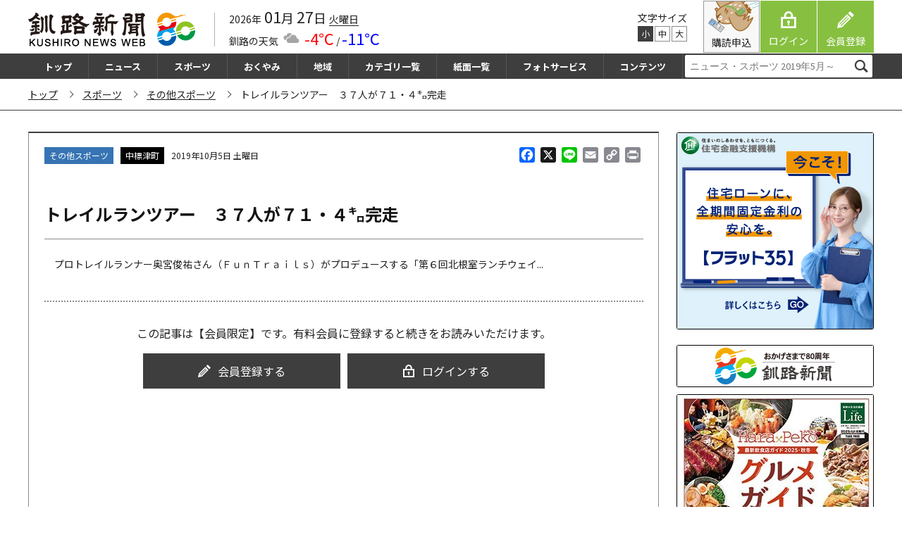

--- FILE ---
content_type: text/html; charset=UTF-8
request_url: https://kushironews.jp/2019/10/05/26298/
body_size: 41497
content:
<!doctype html>
<html lang="ja">
<head>
<meta charset="UTF-8">
<meta name="viewport" content="width=device-width, initial-scale=1, maximum-scale=2.0">
<link rel="profile" href="http://gmpg.org/xfn/11">
<link rel="pingback" href="https://kushironews.jp/cms_manage/xmlrpc.php">
<title>トレイルランツアー　３７人が７１・４㌔完走 &#8211; 釧路新聞電子版</title>
<meta name='robots' content='max-image-preview:large' />
<link rel='dns-prefetch' href='//stats.wp.com' />
<link rel='dns-prefetch' href='//static.addtoany.com' />
<link rel='dns-prefetch' href='//fonts.googleapis.com' />
<script id="wpp-js" src="https://kushironews.jp/cms_manage/wp-content/plugins/wordpress-popular-posts/assets/js/wpp.min.js?ver=7.2.0" data-sampling="1" data-sampling-rate="100" data-api-url="https://kushironews.jp/wp-json/wordpress-popular-posts" data-post-id="26298" data-token="c73ace5007" data-lang="0" data-debug="0"></script>
<link rel='stylesheet' id='wp-block-library-css' href='https://kushironews.jp/cms_manage/wp-includes/css/dist/block-library/style.min.css?ver=6.1.1' media='all' />
<style id='wp-block-library-theme-inline-css'>
.wp-block-audio figcaption{color:#555;font-size:13px;text-align:center}.is-dark-theme .wp-block-audio figcaption{color:hsla(0,0%,100%,.65)}.wp-block-audio{margin:0 0 1em}.wp-block-code{border:1px solid #ccc;border-radius:4px;font-family:Menlo,Consolas,monaco,monospace;padding:.8em 1em}.wp-block-embed figcaption{color:#555;font-size:13px;text-align:center}.is-dark-theme .wp-block-embed figcaption{color:hsla(0,0%,100%,.65)}.wp-block-embed{margin:0 0 1em}.blocks-gallery-caption{color:#555;font-size:13px;text-align:center}.is-dark-theme .blocks-gallery-caption{color:hsla(0,0%,100%,.65)}.wp-block-image figcaption{color:#555;font-size:13px;text-align:center}.is-dark-theme .wp-block-image figcaption{color:hsla(0,0%,100%,.65)}.wp-block-image{margin:0 0 1em}.wp-block-pullquote{border-top:4px solid;border-bottom:4px solid;margin-bottom:1.75em;color:currentColor}.wp-block-pullquote__citation,.wp-block-pullquote cite,.wp-block-pullquote footer{color:currentColor;text-transform:uppercase;font-size:.8125em;font-style:normal}.wp-block-quote{border-left:.25em solid;margin:0 0 1.75em;padding-left:1em}.wp-block-quote cite,.wp-block-quote footer{color:currentColor;font-size:.8125em;position:relative;font-style:normal}.wp-block-quote.has-text-align-right{border-left:none;border-right:.25em solid;padding-left:0;padding-right:1em}.wp-block-quote.has-text-align-center{border:none;padding-left:0}.wp-block-quote.is-large,.wp-block-quote.is-style-large,.wp-block-quote.is-style-plain{border:none}.wp-block-search .wp-block-search__label{font-weight:700}.wp-block-search__button{border:1px solid #ccc;padding:.375em .625em}:where(.wp-block-group.has-background){padding:1.25em 2.375em}.wp-block-separator.has-css-opacity{opacity:.4}.wp-block-separator{border:none;border-bottom:2px solid;margin-left:auto;margin-right:auto}.wp-block-separator.has-alpha-channel-opacity{opacity:1}.wp-block-separator:not(.is-style-wide):not(.is-style-dots){width:100px}.wp-block-separator.has-background:not(.is-style-dots){border-bottom:none;height:1px}.wp-block-separator.has-background:not(.is-style-wide):not(.is-style-dots){height:2px}.wp-block-table{margin:"0 0 1em 0"}.wp-block-table thead{border-bottom:3px solid}.wp-block-table tfoot{border-top:3px solid}.wp-block-table td,.wp-block-table th{word-break:normal}.wp-block-table figcaption{color:#555;font-size:13px;text-align:center}.is-dark-theme .wp-block-table figcaption{color:hsla(0,0%,100%,.65)}.wp-block-video figcaption{color:#555;font-size:13px;text-align:center}.is-dark-theme .wp-block-video figcaption{color:hsla(0,0%,100%,.65)}.wp-block-video{margin:0 0 1em}.wp-block-template-part.has-background{padding:1.25em 2.375em;margin-top:0;margin-bottom:0}
</style>
<link rel='stylesheet' id='wc-blocks-vendors-style-css' href='https://kushironews.jp/cms_manage/wp-content/plugins/woocommerce/packages/woocommerce-blocks/build/wc-blocks-vendors-style.css?ver=10.2.4' media='all' />
<link rel='stylesheet' id='wc-blocks-style-css' href='https://kushironews.jp/cms_manage/wp-content/plugins/woocommerce/packages/woocommerce-blocks/build/wc-blocks-style.css?ver=10.2.4' media='all' />
<link rel='stylesheet' id='storefront-gutenberg-blocks-css' href='https://kushironews.jp/cms_manage/wp-content/themes/storefront/assets/css/base/gutenberg-blocks.css?ver=4.2.0' media='all' />
<style id='storefront-gutenberg-blocks-inline-css'>

				.wp-block-button__link:not(.has-text-color) {
					color: #333333;
				}

				.wp-block-button__link:not(.has-text-color):hover,
				.wp-block-button__link:not(.has-text-color):focus,
				.wp-block-button__link:not(.has-text-color):active {
					color: #333333;
				}

				.wp-block-button__link:not(.has-background) {
					background-color: #eeeeee;
				}

				.wp-block-button__link:not(.has-background):hover,
				.wp-block-button__link:not(.has-background):focus,
				.wp-block-button__link:not(.has-background):active {
					border-color: #d5d5d5;
					background-color: #d5d5d5;
				}

				.wc-block-grid__products .wc-block-grid__product .wp-block-button__link {
					background-color: #eeeeee;
					border-color: #eeeeee;
					color: #333333;
				}

				.wp-block-quote footer,
				.wp-block-quote cite,
				.wp-block-quote__citation {
					color: #6d6d6d;
				}

				.wp-block-pullquote cite,
				.wp-block-pullquote footer,
				.wp-block-pullquote__citation {
					color: #6d6d6d;
				}

				.wp-block-image figcaption {
					color: #6d6d6d;
				}

				.wp-block-separator.is-style-dots::before {
					color: #333333;
				}

				.wp-block-file a.wp-block-file__button {
					color: #333333;
					background-color: #eeeeee;
					border-color: #eeeeee;
				}

				.wp-block-file a.wp-block-file__button:hover,
				.wp-block-file a.wp-block-file__button:focus,
				.wp-block-file a.wp-block-file__button:active {
					color: #333333;
					background-color: #d5d5d5;
				}

				.wp-block-code,
				.wp-block-preformatted pre {
					color: #6d6d6d;
				}

				.wp-block-table:not( .has-background ):not( .is-style-stripes ) tbody tr:nth-child(2n) td {
					background-color: #fdfdfd;
				}

				.wp-block-cover .wp-block-cover__inner-container h1:not(.has-text-color),
				.wp-block-cover .wp-block-cover__inner-container h2:not(.has-text-color),
				.wp-block-cover .wp-block-cover__inner-container h3:not(.has-text-color),
				.wp-block-cover .wp-block-cover__inner-container h4:not(.has-text-color),
				.wp-block-cover .wp-block-cover__inner-container h5:not(.has-text-color),
				.wp-block-cover .wp-block-cover__inner-container h6:not(.has-text-color) {
					color: #000000;
				}

				.wc-block-components-price-slider__range-input-progress,
				.rtl .wc-block-components-price-slider__range-input-progress {
					--range-color: #7f54b3;
				}

				/* Target only IE11 */
				@media all and (-ms-high-contrast: none), (-ms-high-contrast: active) {
					.wc-block-components-price-slider__range-input-progress {
						background: #7f54b3;
					}
				}

				.wc-block-components-button:not(.is-link) {
					background-color: #333333;
					color: #ffffff;
				}

				.wc-block-components-button:not(.is-link):hover,
				.wc-block-components-button:not(.is-link):focus,
				.wc-block-components-button:not(.is-link):active {
					background-color: #1a1a1a;
					color: #ffffff;
				}

				.wc-block-components-button:not(.is-link):disabled {
					background-color: #333333;
					color: #ffffff;
				}

				.wc-block-cart__submit-container {
					background-color: #ffffff;
				}

				.wc-block-cart__submit-container::before {
					color: rgba(220,220,220,0.5);
				}

				.wc-block-components-order-summary-item__quantity {
					background-color: #ffffff;
					border-color: #6d6d6d;
					box-shadow: 0 0 0 2px #ffffff;
					color: #6d6d6d;
				}
			
</style>
<link rel='stylesheet' id='classic-theme-styles-css' href='https://kushironews.jp/cms_manage/wp-includes/css/classic-themes.min.css?ver=1' media='all' />
<style id='global-styles-inline-css'>
body{--wp--preset--color--black: #000000;--wp--preset--color--cyan-bluish-gray: #abb8c3;--wp--preset--color--white: #ffffff;--wp--preset--color--pale-pink: #f78da7;--wp--preset--color--vivid-red: #cf2e2e;--wp--preset--color--luminous-vivid-orange: #ff6900;--wp--preset--color--luminous-vivid-amber: #fcb900;--wp--preset--color--light-green-cyan: #7bdcb5;--wp--preset--color--vivid-green-cyan: #00d084;--wp--preset--color--pale-cyan-blue: #8ed1fc;--wp--preset--color--vivid-cyan-blue: #0693e3;--wp--preset--color--vivid-purple: #9b51e0;--wp--preset--gradient--vivid-cyan-blue-to-vivid-purple: linear-gradient(135deg,rgba(6,147,227,1) 0%,rgb(155,81,224) 100%);--wp--preset--gradient--light-green-cyan-to-vivid-green-cyan: linear-gradient(135deg,rgb(122,220,180) 0%,rgb(0,208,130) 100%);--wp--preset--gradient--luminous-vivid-amber-to-luminous-vivid-orange: linear-gradient(135deg,rgba(252,185,0,1) 0%,rgba(255,105,0,1) 100%);--wp--preset--gradient--luminous-vivid-orange-to-vivid-red: linear-gradient(135deg,rgba(255,105,0,1) 0%,rgb(207,46,46) 100%);--wp--preset--gradient--very-light-gray-to-cyan-bluish-gray: linear-gradient(135deg,rgb(238,238,238) 0%,rgb(169,184,195) 100%);--wp--preset--gradient--cool-to-warm-spectrum: linear-gradient(135deg,rgb(74,234,220) 0%,rgb(151,120,209) 20%,rgb(207,42,186) 40%,rgb(238,44,130) 60%,rgb(251,105,98) 80%,rgb(254,248,76) 100%);--wp--preset--gradient--blush-light-purple: linear-gradient(135deg,rgb(255,206,236) 0%,rgb(152,150,240) 100%);--wp--preset--gradient--blush-bordeaux: linear-gradient(135deg,rgb(254,205,165) 0%,rgb(254,45,45) 50%,rgb(107,0,62) 100%);--wp--preset--gradient--luminous-dusk: linear-gradient(135deg,rgb(255,203,112) 0%,rgb(199,81,192) 50%,rgb(65,88,208) 100%);--wp--preset--gradient--pale-ocean: linear-gradient(135deg,rgb(255,245,203) 0%,rgb(182,227,212) 50%,rgb(51,167,181) 100%);--wp--preset--gradient--electric-grass: linear-gradient(135deg,rgb(202,248,128) 0%,rgb(113,206,126) 100%);--wp--preset--gradient--midnight: linear-gradient(135deg,rgb(2,3,129) 0%,rgb(40,116,252) 100%);--wp--preset--duotone--dark-grayscale: url('#wp-duotone-dark-grayscale');--wp--preset--duotone--grayscale: url('#wp-duotone-grayscale');--wp--preset--duotone--purple-yellow: url('#wp-duotone-purple-yellow');--wp--preset--duotone--blue-red: url('#wp-duotone-blue-red');--wp--preset--duotone--midnight: url('#wp-duotone-midnight');--wp--preset--duotone--magenta-yellow: url('#wp-duotone-magenta-yellow');--wp--preset--duotone--purple-green: url('#wp-duotone-purple-green');--wp--preset--duotone--blue-orange: url('#wp-duotone-blue-orange');--wp--preset--font-size--small: 14px;--wp--preset--font-size--medium: 23px;--wp--preset--font-size--large: 26px;--wp--preset--font-size--x-large: 42px;--wp--preset--font-size--normal: 16px;--wp--preset--font-size--huge: 37px;--wp--preset--spacing--20: 0.44rem;--wp--preset--spacing--30: 0.67rem;--wp--preset--spacing--40: 1rem;--wp--preset--spacing--50: 1.5rem;--wp--preset--spacing--60: 2.25rem;--wp--preset--spacing--70: 3.38rem;--wp--preset--spacing--80: 5.06rem;}:where(.is-layout-flex){gap: 0.5em;}body .is-layout-flow > .alignleft{float: left;margin-inline-start: 0;margin-inline-end: 2em;}body .is-layout-flow > .alignright{float: right;margin-inline-start: 2em;margin-inline-end: 0;}body .is-layout-flow > .aligncenter{margin-left: auto !important;margin-right: auto !important;}body .is-layout-constrained > .alignleft{float: left;margin-inline-start: 0;margin-inline-end: 2em;}body .is-layout-constrained > .alignright{float: right;margin-inline-start: 2em;margin-inline-end: 0;}body .is-layout-constrained > .aligncenter{margin-left: auto !important;margin-right: auto !important;}body .is-layout-constrained > :where(:not(.alignleft):not(.alignright):not(.alignfull)){max-width: var(--wp--style--global--content-size);margin-left: auto !important;margin-right: auto !important;}body .is-layout-constrained > .alignwide{max-width: var(--wp--style--global--wide-size);}body .is-layout-flex{display: flex;}body .is-layout-flex{flex-wrap: wrap;align-items: center;}body .is-layout-flex > *{margin: 0;}:where(.wp-block-columns.is-layout-flex){gap: 2em;}.has-black-color{color: var(--wp--preset--color--black) !important;}.has-cyan-bluish-gray-color{color: var(--wp--preset--color--cyan-bluish-gray) !important;}.has-white-color{color: var(--wp--preset--color--white) !important;}.has-pale-pink-color{color: var(--wp--preset--color--pale-pink) !important;}.has-vivid-red-color{color: var(--wp--preset--color--vivid-red) !important;}.has-luminous-vivid-orange-color{color: var(--wp--preset--color--luminous-vivid-orange) !important;}.has-luminous-vivid-amber-color{color: var(--wp--preset--color--luminous-vivid-amber) !important;}.has-light-green-cyan-color{color: var(--wp--preset--color--light-green-cyan) !important;}.has-vivid-green-cyan-color{color: var(--wp--preset--color--vivid-green-cyan) !important;}.has-pale-cyan-blue-color{color: var(--wp--preset--color--pale-cyan-blue) !important;}.has-vivid-cyan-blue-color{color: var(--wp--preset--color--vivid-cyan-blue) !important;}.has-vivid-purple-color{color: var(--wp--preset--color--vivid-purple) !important;}.has-black-background-color{background-color: var(--wp--preset--color--black) !important;}.has-cyan-bluish-gray-background-color{background-color: var(--wp--preset--color--cyan-bluish-gray) !important;}.has-white-background-color{background-color: var(--wp--preset--color--white) !important;}.has-pale-pink-background-color{background-color: var(--wp--preset--color--pale-pink) !important;}.has-vivid-red-background-color{background-color: var(--wp--preset--color--vivid-red) !important;}.has-luminous-vivid-orange-background-color{background-color: var(--wp--preset--color--luminous-vivid-orange) !important;}.has-luminous-vivid-amber-background-color{background-color: var(--wp--preset--color--luminous-vivid-amber) !important;}.has-light-green-cyan-background-color{background-color: var(--wp--preset--color--light-green-cyan) !important;}.has-vivid-green-cyan-background-color{background-color: var(--wp--preset--color--vivid-green-cyan) !important;}.has-pale-cyan-blue-background-color{background-color: var(--wp--preset--color--pale-cyan-blue) !important;}.has-vivid-cyan-blue-background-color{background-color: var(--wp--preset--color--vivid-cyan-blue) !important;}.has-vivid-purple-background-color{background-color: var(--wp--preset--color--vivid-purple) !important;}.has-black-border-color{border-color: var(--wp--preset--color--black) !important;}.has-cyan-bluish-gray-border-color{border-color: var(--wp--preset--color--cyan-bluish-gray) !important;}.has-white-border-color{border-color: var(--wp--preset--color--white) !important;}.has-pale-pink-border-color{border-color: var(--wp--preset--color--pale-pink) !important;}.has-vivid-red-border-color{border-color: var(--wp--preset--color--vivid-red) !important;}.has-luminous-vivid-orange-border-color{border-color: var(--wp--preset--color--luminous-vivid-orange) !important;}.has-luminous-vivid-amber-border-color{border-color: var(--wp--preset--color--luminous-vivid-amber) !important;}.has-light-green-cyan-border-color{border-color: var(--wp--preset--color--light-green-cyan) !important;}.has-vivid-green-cyan-border-color{border-color: var(--wp--preset--color--vivid-green-cyan) !important;}.has-pale-cyan-blue-border-color{border-color: var(--wp--preset--color--pale-cyan-blue) !important;}.has-vivid-cyan-blue-border-color{border-color: var(--wp--preset--color--vivid-cyan-blue) !important;}.has-vivid-purple-border-color{border-color: var(--wp--preset--color--vivid-purple) !important;}.has-vivid-cyan-blue-to-vivid-purple-gradient-background{background: var(--wp--preset--gradient--vivid-cyan-blue-to-vivid-purple) !important;}.has-light-green-cyan-to-vivid-green-cyan-gradient-background{background: var(--wp--preset--gradient--light-green-cyan-to-vivid-green-cyan) !important;}.has-luminous-vivid-amber-to-luminous-vivid-orange-gradient-background{background: var(--wp--preset--gradient--luminous-vivid-amber-to-luminous-vivid-orange) !important;}.has-luminous-vivid-orange-to-vivid-red-gradient-background{background: var(--wp--preset--gradient--luminous-vivid-orange-to-vivid-red) !important;}.has-very-light-gray-to-cyan-bluish-gray-gradient-background{background: var(--wp--preset--gradient--very-light-gray-to-cyan-bluish-gray) !important;}.has-cool-to-warm-spectrum-gradient-background{background: var(--wp--preset--gradient--cool-to-warm-spectrum) !important;}.has-blush-light-purple-gradient-background{background: var(--wp--preset--gradient--blush-light-purple) !important;}.has-blush-bordeaux-gradient-background{background: var(--wp--preset--gradient--blush-bordeaux) !important;}.has-luminous-dusk-gradient-background{background: var(--wp--preset--gradient--luminous-dusk) !important;}.has-pale-ocean-gradient-background{background: var(--wp--preset--gradient--pale-ocean) !important;}.has-electric-grass-gradient-background{background: var(--wp--preset--gradient--electric-grass) !important;}.has-midnight-gradient-background{background: var(--wp--preset--gradient--midnight) !important;}.has-small-font-size{font-size: var(--wp--preset--font-size--small) !important;}.has-medium-font-size{font-size: var(--wp--preset--font-size--medium) !important;}.has-large-font-size{font-size: var(--wp--preset--font-size--large) !important;}.has-x-large-font-size{font-size: var(--wp--preset--font-size--x-large) !important;}
.wp-block-navigation a:where(:not(.wp-element-button)){color: inherit;}
:where(.wp-block-columns.is-layout-flex){gap: 2em;}
.wp-block-pullquote{font-size: 1.5em;line-height: 1.6;}
</style>
<link rel='stylesheet' id='contact-form-7-css' href='https://kushironews.jp/cms_manage/wp-content/plugins/contact-form-7/includes/css/styles.css?ver=5.7.7' media='all' />
<style id='woocommerce-inline-inline-css'>
.woocommerce form .form-row .required { visibility: visible; }
</style>
<link rel='stylesheet' id='xoo-el-style-css' href='https://kushironews.jp/cms_manage/wp-content/plugins/easy-login-woocommerce/assets/css/xoo-el-style.css?ver=2.4' media='all' />
<style id='xoo-el-style-inline-css'>

	.xoo-el-form-container button.btn.button.xoo-el-action-btn{
		background-color: #333;
		color: #fff;
		font-weight: 600;
		font-size: 15px;
		height: 40px;
	}

.xoo-el-inmodal{
	max-width: 800px;
	max-height: 600px;
}
.xoo-el-sidebar{
	background-image: url(https://kushironews.jp/cms_manage/wp-content/uploads/2020/02/login_okuro.png);
	min-width: 48%;
}
.xoo-el-main, .xoo-el-main a , .xoo-el-main label{
	color: #000000;
}
.xoo-el-srcont{
	background-color: #ffffff;
}
.xoo-el-form-container ul.xoo-el-tabs li.xoo-el-active {
	background-color: #87c040;
	color: #ffffff;
}
.xoo-el-form-container ul.xoo-el-tabs li{
	background-color:  #eee;
	color: #fff;
}
.xoo-el-main{
	padding: 40px 30px;
}

.xoo-el-form-container button.xoo-el-action-btn:not(.button){
    font-weight: 600;
    font-size: 15px;
}



	.xoo-el-modal:before {
	    content: '';
	    display: inline-block;
	    height: 100%;
	    vertical-align: middle;
	    margin-right: -0.25em;
	}




</style>
<link rel='stylesheet' id='xoo-el-fonts-css' href='https://kushironews.jp/cms_manage/wp-content/plugins/easy-login-woocommerce/assets/css/xoo-el-fonts.css?ver=2.4' media='all' />
<link rel='stylesheet' id='xoo-aff-style-css' href='https://kushironews.jp/cms_manage/wp-content/plugins/easy-login-woocommerce/xoo-form-fields-fw/assets/css/xoo-aff-style.css?ver=1.1' media='all' />
<style id='xoo-aff-style-inline-css'>

.xoo-aff-input-group .xoo-aff-input-icon{
	background-color:  #eee;
	color:  #555;
	max-width: 40px;
	min-width: 40px;
	border: 1px solid  #ccc;
	border-right: 0;
	font-size: 14px;
}
.xoo-aff-group{
	margin-bottom: 30px;
}

.xoo-aff-group input[type="text"], .xoo-aff-group input[type="password"], .xoo-aff-group input[type="email"], .xoo-aff-group input[type="number"], .xoo-aff-group select, .xoo-aff-group select + .select2{
	background-color: #fff;
	color: #777;
}

.xoo-aff-group input[type="text"]::placeholder, .xoo-aff-group input[type="password"]::placeholder, .xoo-aff-group input[type="email"]::placeholder, .xoo-aff-group input[type="number"]::placeholder, .xoo-aff-group select::placeholder{
	color: #777;
	opacity: 0.7;
}

.xoo-aff-group input[type="text"]:focus, .xoo-aff-group input[type="password"]:focus, .xoo-aff-group input[type="email"]:focus, .xoo-aff-group input[type="number"]:focus, .xoo-aff-group select:focus, .xoo-aff-group select + .select2:focus{
	background-color: #ededed;
	color: #000;
}



	.xoo-aff-group input[type="text"], .xoo-aff-group input[type="password"], .xoo-aff-group input[type="email"], .xoo-aff-group input[type="number"], .xoo-aff-group select{
		border-bottom-left-radius: 0;
		border-top-left-radius: 0;
	}


</style>
<link rel='stylesheet' id='xoo-aff-font-awesome5-css' href='https://kushironews.jp/cms_manage/wp-content/plugins/easy-login-woocommerce/xoo-form-fields-fw/lib/fontawesome5/css/all.min.css?ver=6.1.1' media='all' />
<link rel='stylesheet' id='select2-css' href='https://kushironews.jp/cms_manage/wp-content/plugins/woocommerce/assets/css/select2.css?ver=7.8.2' media='all' />
<link rel='stylesheet' id='wordpress-popular-posts-css-css' href='https://kushironews.jp/cms_manage/wp-content/plugins/wordpress-popular-posts/assets/css/wpp.css?ver=7.2.0' media='all' />
<link rel='stylesheet' id='wc-gateway-linepay-smart-payment-buttons-css' href='https://kushironews.jp/cms_manage/wp-content/plugins/woocommerce-for-japan/assets/css/linepay_button.css?ver=6.1.1' media='all' />
<link rel='stylesheet' id='child-style-css' href='https://kushironews.jp/cms_manage/wp-content/themes/kushiroshinbun/style.css?ver=6.1.1' media='all' />
<link rel='stylesheet' id='storefront-style-css' href='https://kushironews.jp/cms_manage/wp-content/themes/storefront/style.css?ver=4.2.0' media='all' />
<style id='storefront-style-inline-css'>

			.main-navigation ul li a,
			.site-title a,
			ul.menu li a,
			.site-branding h1 a,
			button.menu-toggle,
			button.menu-toggle:hover,
			.handheld-navigation .dropdown-toggle {
				color: #333333;
			}

			button.menu-toggle,
			button.menu-toggle:hover {
				border-color: #333333;
			}

			.main-navigation ul li a:hover,
			.main-navigation ul li:hover > a,
			.site-title a:hover,
			.site-header ul.menu li.current-menu-item > a {
				color: #747474;
			}

			table:not( .has-background ) th {
				background-color: #f8f8f8;
			}

			table:not( .has-background ) tbody td {
				background-color: #fdfdfd;
			}

			table:not( .has-background ) tbody tr:nth-child(2n) td,
			fieldset,
			fieldset legend {
				background-color: #fbfbfb;
			}

			.site-header,
			.secondary-navigation ul ul,
			.main-navigation ul.menu > li.menu-item-has-children:after,
			.secondary-navigation ul.menu ul,
			.storefront-handheld-footer-bar,
			.storefront-handheld-footer-bar ul li > a,
			.storefront-handheld-footer-bar ul li.search .site-search,
			button.menu-toggle,
			button.menu-toggle:hover {
				background-color: #ffffff;
			}

			p.site-description,
			.site-header,
			.storefront-handheld-footer-bar {
				color: #404040;
			}

			button.menu-toggle:after,
			button.menu-toggle:before,
			button.menu-toggle span:before {
				background-color: #333333;
			}

			h1, h2, h3, h4, h5, h6, .wc-block-grid__product-title {
				color: #333333;
			}

			.widget h1 {
				border-bottom-color: #333333;
			}

			body,
			.secondary-navigation a {
				color: #6d6d6d;
			}

			.widget-area .widget a,
			.hentry .entry-header .posted-on a,
			.hentry .entry-header .post-author a,
			.hentry .entry-header .post-comments a,
			.hentry .entry-header .byline a {
				color: #727272;
			}

			a {
				color: #7f54b3;
			}

			a:focus,
			button:focus,
			.button.alt:focus,
			input:focus,
			textarea:focus,
			input[type="button"]:focus,
			input[type="reset"]:focus,
			input[type="submit"]:focus,
			input[type="email"]:focus,
			input[type="tel"]:focus,
			input[type="url"]:focus,
			input[type="password"]:focus,
			input[type="search"]:focus {
				outline-color: #7f54b3;
			}

			button, input[type="button"], input[type="reset"], input[type="submit"], .button, .widget a.button {
				background-color: #eeeeee;
				border-color: #eeeeee;
				color: #333333;
			}

			button:hover, input[type="button"]:hover, input[type="reset"]:hover, input[type="submit"]:hover, .button:hover, .widget a.button:hover {
				background-color: #d5d5d5;
				border-color: #d5d5d5;
				color: #333333;
			}

			button.alt, input[type="button"].alt, input[type="reset"].alt, input[type="submit"].alt, .button.alt, .widget-area .widget a.button.alt {
				background-color: #333333;
				border-color: #333333;
				color: #ffffff;
			}

			button.alt:hover, input[type="button"].alt:hover, input[type="reset"].alt:hover, input[type="submit"].alt:hover, .button.alt:hover, .widget-area .widget a.button.alt:hover {
				background-color: #1a1a1a;
				border-color: #1a1a1a;
				color: #ffffff;
			}

			.pagination .page-numbers li .page-numbers.current {
				background-color: #e6e6e6;
				color: #636363;
			}

			#comments .comment-list .comment-content .comment-text {
				background-color: #f8f8f8;
			}

			.site-footer {
				background-color: #f0f0f0;
				color: #6d6d6d;
			}

			.site-footer a:not(.button):not(.components-button) {
				color: #333333;
			}

			.site-footer .storefront-handheld-footer-bar a:not(.button):not(.components-button) {
				color: #333333;
			}

			.site-footer h1, .site-footer h2, .site-footer h3, .site-footer h4, .site-footer h5, .site-footer h6, .site-footer .widget .widget-title, .site-footer .widget .widgettitle {
				color: #333333;
			}

			.page-template-template-homepage.has-post-thumbnail .type-page.has-post-thumbnail .entry-title {
				color: #000000;
			}

			.page-template-template-homepage.has-post-thumbnail .type-page.has-post-thumbnail .entry-content {
				color: #000000;
			}

			@media screen and ( min-width: 768px ) {
				.secondary-navigation ul.menu a:hover {
					color: #595959;
				}

				.secondary-navigation ul.menu a {
					color: #404040;
				}

				.main-navigation ul.menu ul.sub-menu,
				.main-navigation ul.nav-menu ul.children {
					background-color: #f0f0f0;
				}

				.site-header {
					border-bottom-color: #f0f0f0;
				}
			}
</style>
<link rel='stylesheet' id='storefront-icons-css' href='https://kushironews.jp/cms_manage/wp-content/themes/storefront/assets/css/base/icons.css?ver=4.2.0' media='all' />
<link rel='stylesheet' id='storefront-fonts-css' href='https://fonts.googleapis.com/css?family=Source+Sans+Pro%3A400%2C300%2C300italic%2C400italic%2C600%2C700%2C900&#038;subset=latin%2Clatin-ext&#038;ver=4.2.0' media='all' />
<link rel='stylesheet' id='addtoany-css' href='https://kushironews.jp/cms_manage/wp-content/plugins/add-to-any/addtoany.min.css?ver=1.16' media='all' />
<link rel='stylesheet' id='storefront-woocommerce-style-css' href='https://kushironews.jp/cms_manage/wp-content/themes/storefront/assets/css/woocommerce/woocommerce.css?ver=4.2.0' media='all' />
<style id='storefront-woocommerce-style-inline-css'>
@font-face {
				font-family: star;
				src: url(https://kushironews.jp/cms_manage/wp-content/plugins/woocommerce/assets/fonts/star.eot);
				src:
					url(https://kushironews.jp/cms_manage/wp-content/plugins/woocommerce/assets/fonts/star.eot?#iefix) format("embedded-opentype"),
					url(https://kushironews.jp/cms_manage/wp-content/plugins/woocommerce/assets/fonts/star.woff) format("woff"),
					url(https://kushironews.jp/cms_manage/wp-content/plugins/woocommerce/assets/fonts/star.ttf) format("truetype"),
					url(https://kushironews.jp/cms_manage/wp-content/plugins/woocommerce/assets/fonts/star.svg#star) format("svg");
				font-weight: 400;
				font-style: normal;
			}
			@font-face {
				font-family: WooCommerce;
				src: url(https://kushironews.jp/cms_manage/wp-content/plugins/woocommerce/assets/fonts/WooCommerce.eot);
				src:
					url(https://kushironews.jp/cms_manage/wp-content/plugins/woocommerce/assets/fonts/WooCommerce.eot?#iefix) format("embedded-opentype"),
					url(https://kushironews.jp/cms_manage/wp-content/plugins/woocommerce/assets/fonts/WooCommerce.woff) format("woff"),
					url(https://kushironews.jp/cms_manage/wp-content/plugins/woocommerce/assets/fonts/WooCommerce.ttf) format("truetype"),
					url(https://kushironews.jp/cms_manage/wp-content/plugins/woocommerce/assets/fonts/WooCommerce.svg#WooCommerce) format("svg");
				font-weight: 400;
				font-style: normal;
			}

			a.cart-contents,
			.site-header-cart .widget_shopping_cart a {
				color: #333333;
			}

			a.cart-contents:hover,
			.site-header-cart .widget_shopping_cart a:hover,
			.site-header-cart:hover > li > a {
				color: #747474;
			}

			table.cart td.product-remove,
			table.cart td.actions {
				border-top-color: #ffffff;
			}

			.storefront-handheld-footer-bar ul li.cart .count {
				background-color: #333333;
				color: #ffffff;
				border-color: #ffffff;
			}

			.woocommerce-tabs ul.tabs li.active a,
			ul.products li.product .price,
			.onsale,
			.wc-block-grid__product-onsale,
			.widget_search form:before,
			.widget_product_search form:before {
				color: #6d6d6d;
			}

			.woocommerce-breadcrumb a,
			a.woocommerce-review-link,
			.product_meta a {
				color: #727272;
			}

			.wc-block-grid__product-onsale,
			.onsale {
				border-color: #6d6d6d;
			}

			.star-rating span:before,
			.quantity .plus, .quantity .minus,
			p.stars a:hover:after,
			p.stars a:after,
			.star-rating span:before,
			#payment .payment_methods li input[type=radio]:first-child:checked+label:before {
				color: #7f54b3;
			}

			.widget_price_filter .ui-slider .ui-slider-range,
			.widget_price_filter .ui-slider .ui-slider-handle {
				background-color: #7f54b3;
			}

			.order_details {
				background-color: #f8f8f8;
			}

			.order_details > li {
				border-bottom: 1px dotted #e3e3e3;
			}

			.order_details:before,
			.order_details:after {
				background: -webkit-linear-gradient(transparent 0,transparent 0),-webkit-linear-gradient(135deg,#f8f8f8 33.33%,transparent 33.33%),-webkit-linear-gradient(45deg,#f8f8f8 33.33%,transparent 33.33%)
			}

			#order_review {
				background-color: #ffffff;
			}

			#payment .payment_methods > li .payment_box,
			#payment .place-order {
				background-color: #fafafa;
			}

			#payment .payment_methods > li:not(.woocommerce-notice) {
				background-color: #f5f5f5;
			}

			#payment .payment_methods > li:not(.woocommerce-notice):hover {
				background-color: #f0f0f0;
			}

			.woocommerce-pagination .page-numbers li .page-numbers.current {
				background-color: #e6e6e6;
				color: #636363;
			}

			.wc-block-grid__product-onsale,
			.onsale,
			.woocommerce-pagination .page-numbers li .page-numbers:not(.current) {
				color: #6d6d6d;
			}

			p.stars a:before,
			p.stars a:hover~a:before,
			p.stars.selected a.active~a:before {
				color: #6d6d6d;
			}

			p.stars.selected a.active:before,
			p.stars:hover a:before,
			p.stars.selected a:not(.active):before,
			p.stars.selected a.active:before {
				color: #7f54b3;
			}

			.single-product div.product .woocommerce-product-gallery .woocommerce-product-gallery__trigger {
				background-color: #eeeeee;
				color: #333333;
			}

			.single-product div.product .woocommerce-product-gallery .woocommerce-product-gallery__trigger:hover {
				background-color: #d5d5d5;
				border-color: #d5d5d5;
				color: #333333;
			}

			.button.added_to_cart:focus,
			.button.wc-forward:focus {
				outline-color: #7f54b3;
			}

			.added_to_cart,
			.site-header-cart .widget_shopping_cart a.button,
			.wc-block-grid__products .wc-block-grid__product .wp-block-button__link {
				background-color: #eeeeee;
				border-color: #eeeeee;
				color: #333333;
			}

			.added_to_cart:hover,
			.site-header-cart .widget_shopping_cart a.button:hover,
			.wc-block-grid__products .wc-block-grid__product .wp-block-button__link:hover {
				background-color: #d5d5d5;
				border-color: #d5d5d5;
				color: #333333;
			}

			.added_to_cart.alt, .added_to_cart, .widget a.button.checkout {
				background-color: #333333;
				border-color: #333333;
				color: #ffffff;
			}

			.added_to_cart.alt:hover, .added_to_cart:hover, .widget a.button.checkout:hover {
				background-color: #1a1a1a;
				border-color: #1a1a1a;
				color: #ffffff;
			}

			.button.loading {
				color: #eeeeee;
			}

			.button.loading:hover {
				background-color: #eeeeee;
			}

			.button.loading:after {
				color: #333333;
			}

			@media screen and ( min-width: 768px ) {
				.site-header-cart .widget_shopping_cart,
				.site-header .product_list_widget li .quantity {
					color: #404040;
				}

				.site-header-cart .widget_shopping_cart .buttons,
				.site-header-cart .widget_shopping_cart .total {
					background-color: #f5f5f5;
				}

				.site-header-cart .widget_shopping_cart {
					background-color: #f0f0f0;
				}
			}
				.storefront-product-pagination a {
					color: #6d6d6d;
					background-color: #ffffff;
				}
				.storefront-sticky-add-to-cart {
					color: #6d6d6d;
					background-color: #ffffff;
				}

				.storefront-sticky-add-to-cart a:not(.button) {
					color: #333333;
				}
</style>
<link rel='stylesheet' id='storefront-child-style-css' href='https://kushironews.jp/cms_manage/wp-content/themes/kushiroshinbun/style.css?ver=6.1.1' media='all' />
<script src='https://kushironews.jp/cms_manage/wp-includes/js/dist/vendor/regenerator-runtime.min.js?ver=0.13.9' id='regenerator-runtime-js'></script>
<script src='https://kushironews.jp/cms_manage/wp-includes/js/dist/vendor/wp-polyfill.min.js?ver=3.15.0' id='wp-polyfill-js'></script>
<script src='https://kushironews.jp/cms_manage/wp-includes/js/dist/hooks.min.js?ver=4169d3cf8e8d95a3d6d5' id='wp-hooks-js'></script>
<script src='https://stats.wp.com/w.js?ver=202605' id='woo-tracks-js'></script>
<script id='addtoany-core-js-before'>
window.a2a_config=window.a2a_config||{};a2a_config.callbacks=[];a2a_config.overlays=[];a2a_config.templates={};a2a_localize = {
	Share: "共有",
	Save: "ブックマーク",
	Subscribe: "購読",
	Email: "メール",
	Bookmark: "ブックマーク",
	ShowAll: "すべて表示する",
	ShowLess: "小さく表示する",
	FindServices: "サービスを探す",
	FindAnyServiceToAddTo: "追加するサービスを今すぐ探す",
	PoweredBy: "Powered by",
	ShareViaEmail: "メールでシェアする",
	SubscribeViaEmail: "メールで購読する",
	BookmarkInYourBrowser: "ブラウザにブックマーク",
	BookmarkInstructions: "このページをブックマークするには、 Ctrl+D または \u2318+D を押下。",
	AddToYourFavorites: "お気に入りに追加",
	SendFromWebOrProgram: "任意のメールアドレスまたはメールプログラムから送信",
	EmailProgram: "メールプログラム",
	More: "詳細&#8230;",
	ThanksForSharing: "共有ありがとうございます !",
	ThanksForFollowing: "フォローありがとうございます !"
};
</script>
<script async src='https://static.addtoany.com/menu/page.js' id='addtoany-core-js'></script>
<script src='https://kushironews.jp/cms_manage/wp-includes/js/jquery/jquery.min.js?ver=3.6.1' id='jquery-core-js'></script>
<script src='https://kushironews.jp/cms_manage/wp-includes/js/jquery/jquery-migrate.min.js?ver=3.3.2' id='jquery-migrate-js'></script>
<script async src='https://kushironews.jp/cms_manage/wp-content/plugins/add-to-any/addtoany.min.js?ver=1.1' id='addtoany-jquery-js'></script>
<link rel="canonical" href="https://kushironews.jp/2019/10/05/26298/" />
            <style id="wpp-loading-animation-styles">@-webkit-keyframes bgslide{from{background-position-x:0}to{background-position-x:-200%}}@keyframes bgslide{from{background-position-x:0}to{background-position-x:-200%}}.wpp-widget-block-placeholder,.wpp-shortcode-placeholder{margin:0 auto;width:60px;height:3px;background:#dd3737;background:linear-gradient(90deg,#dd3737 0%,#571313 10%,#dd3737 100%);background-size:200% auto;border-radius:3px;-webkit-animation:bgslide 1s infinite linear;animation:bgslide 1s infinite linear}</style>
            <link rel="stylesheet" href="https://kushironews.jp/cms_manage/wp-content/themes/kushiroshinbun/assets/common/calendar/calendar.css" type="text/css" media="screen" />
<script type="text/javascript" src="https://kushironews.jp/cms_manage/wp-content/themes/kushiroshinbun/assets/common/calendar/dayChecker.js"></script>
<script type="text/javascript" src="https://kushironews.jp/cms_manage/wp-content/themes/kushiroshinbun/assets/common/calendar/util.js"></script>

<meta property="og:title" content="トレイルランツアー　３７人が７１・４㌔完走">
<meta property="og:description" content="　プロトレイルランナー奥宮俊祐さん（ＦｕｎＴｒａｉｌｓ）がプロデュースする「第６回北根室ランチウェイ">
<meta property="og:type" content="article">
<meta property="og:url" content="https://kushironews.jp/2019/10/05/26298/">
<meta property="og:image" content="https://kushironews.jp/cms_manage/wp-content/uploads/2019/12/1434acdb9dbea4357d4d3d89510125ce.jpg">
<meta property="og:site_name" content="釧路新聞電子版">
<meta name="twitter:card" content="summary">
<meta name="twitter:site" content="@kushiroshimbun">
<meta property="og:locale" content="ja_JP">
	<noscript><style>.woocommerce-product-gallery{ opacity: 1 !important; }</style></noscript>
	
<!-- jquery -->
<script src="https://ajax.googleapis.com/ajax/libs/jquery/3.1.0/jquery.min.js"></script>

<!-- css -->
<link rel="stylesheet" href="https://kushironews.jp/cms_manage/wp-content/themes/kushiroshinbun/assets/css/reset.css">
<link rel="stylesheet" href="https://kushironews.jp/cms_manage/wp-content/themes/kushiroshinbun/assets/css/common.css">
<link rel="stylesheet" href="https://kushironews.jp/cms_manage/wp-content/themes/kushiroshinbun/assets/css/news_single_post/index.css">
<link href="https://fonts.googleapis.com/css?family=Noto+Sans+JP:400,700,900" rel="stylesheet">
<link rel="stylesheet" href="https://kushironews.jp/cms_manage/wp-content/themes/kushiroshinbun/assets/common/slick/slick.css">
<link rel="stylesheet" href="https://kushironews.jp/cms_manage/wp-content/themes/kushiroshinbun/assets/common/slick/slick-theme.css">
<link href="https://use.fontawesome.com/releases/v5.6.1/css/all.css" rel="stylesheet">
<link rel="shortcut icon" href="/favicon.ico">
<link rel="apple-touch-icon" sizes="180x180" href="/apple-touch-icon.png">



<!-- Google Tag Manager -->
<script>(function(w,d,s,l,i){w[l]=w[l]||[];w[l].push({'gtm.start':
new Date().getTime(),event:'gtm.js'});var f=d.getElementsByTagName(s)[0],
j=d.createElement(s),dl=l!='dataLayer'?'&l='+l:'';j.async=true;j.src=
'https://www.googletagmanager.com/gtm.js?id='+i+dl;f.parentNode.insertBefore(j,f);
})(window,document,'script','dataLayer','GTM-K3WTG7V');</script>
<!-- End Google Tag Manager -->

<!-- Google adsense -->
<meta name="google-adsense-account" content="ca-pub-9805147470674969">
<!-- Google adsense end -->

</head>

<body id="news_single_post">

<!-- Google Tag Manager (noscript) -->
<noscript><iframe src="https://www.googletagmanager.com/ns.html?id=GTM-K3WTG7V"
height="0" width="0" style="display:none;visibility:hidden"></iframe></noscript>
<!-- End Google Tag Manager (noscript) -->

<svg xmlns="http://www.w3.org/2000/svg" style="display:none;">
  <symbol id="ico-pen" viewBox="0 0 24 24">
    <path d="M14.078 4.232l-12.64 12.639-1.438 7.129 7.127-1.438 12.641-12.64-5.69-5.69zm-10.369 14.893l-.85-.85 11.141-11.125.849.849-11.14 11.126zm2.008 2.008l-.85-.85 11.141-11.125.85.85-11.141 11.125zm18.283-15.444l-2.816 2.818-5.691-5.691 2.816-2.816 5.691 5.689z"/>
  </symbol>
  <symbol id="ico-lock" viewBox="0 0 512 512">
    <g>
    	<path class="st0" d="M390.234,171.594v-37.375c0.016-36.969-15.078-70.719-39.328-94.906C326.719,15.063,292.969-0.016,256,0
    		c-36.969-0.016-70.719,15.063-94.906,39.313c-24.25,24.188-39.344,57.938-39.313,94.906v37.375H24.906V512h462.188v-29.063V171.594
    		H390.234z M179.891,134.219c0.016-21.094,8.469-39.938,22.297-53.813C216.047,66.594,234.891,58.125,256,58.125
    		s39.953,8.469,53.813,22.281c13.828,13.875,22.281,32.719,22.297,53.813v37.375H179.891V134.219z M83.031,229.719h345.938v224.156
    		H83.031V229.719z"></path>
    	<path class="st0" d="M297.859,321.844c0-23.125-18.75-41.875-41.859-41.875c-23.125,0-41.859,18.75-41.859,41.875
    		c0,17.031,10.219,31.625,24.828,38.156l-9.25,60.094H256h26.281L273.016,360C287.625,353.469,297.859,338.875,297.859,321.844z"></path>
    </g>
  </symbol>
  <symbol id="ico-crown" viewBox="0 0 24 24"><path d="M3 16l-3-10 7.104 4 4.896-8 4.896 8 7.104-4-3 10h-18zm0 2v4h18v-4h-18z"/></symbol>
  <symbol id="ico-calender" viewBox="0 0 512 512">
    <g>
    	<polygon class="st0" points="93.539,218.584 275.004,218.584 354.699,138.894 355.448,138.145 355.448,125.045 93.539,125.045 	"></polygon>
    	<polygon class="st0" points="402.213,433.724 46.77,433.724 46.77,78.276 402.213,78.276 402.213,91.467 448.983,56.572
    		448.983,31.506 0,31.506 0,480.494 448.983,480.494 448.983,289.204 402.213,335.974 	"></polygon>
    	<path class="st0" d="M229.358,274.708H93.539v28.062h120.476C218.602,292.858,223.932,283.312,229.358,274.708z"></path>
    	<path class="st0" d="M93.539,349.539v28.062h110.935c-3.275-8.796-4.302-18.334-3.649-28.062H93.539z"></path>
    	<path class="st0" d="M290.939,268.789c-15.501,15.501-55.612,80.76-40.11,96.27c15.51,15.51,80.76-24.609,96.27-40.11l63.755-63.77
    		l-56.155-56.15L290.939,268.789z"></path>
    	<path class="st0" d="M500.374,115.509c-15.511-15.502-40.649-15.502-56.15,0l-76.682,76.685l56.156,56.15l76.676-76.685
    		C515.875,156.158,515.875,131.019,500.374,115.509z M400.166,202.361l-9.636-9.628l53.684-53.684l9.619,9.618L400.166,202.361z"></path>
    </g>
  </symbol>
  <symbol id="ico-events" viewBox="0 0 24 24">
    <path d="M24 2v22h-24v-22h3v1c0 1.103.897 2 2 2s2-.897 2-2v-1h10v1c0 1.103.897 2 2 2s2-.897 2-2v-1h3zm-2 6h-20v14h20v-14zm-2-7c0-.552-.447-1-1-1s-1 .448-1 1v2c0 .552.447 1 1 1s1-.448 1-1v-2zm-14 2c0 .552-.447 1-1 1s-1-.448-1-1v-2c0-.552.447-1 1-1s1 .448 1 1v2zm1 11.729l.855-.791c1 .484 1.635.852 2.76 1.654 2.113-2.399 3.511-3.616 6.106-5.231l.279.64c-2.141 1.869-3.709 3.949-5.967 7.999-1.393-1.64-2.322-2.686-4.033-4.271z"/>
  </symbol>
  <symbol id="ico-home" viewBox="0 0 24 24">
    <path d="M12 6.453l9 8.375v9.172h-6v-6h-6v6h-6v-9.172l9-8.375zm12 5.695l-12-11.148-12 11.133 1.361 1.465 10.639-9.868 10.639 9.883 1.361-1.465z"/>
  </symbol>
  <symbol id="ico-search" viewBox="0 0 24 24">
    <path d="M23.809 21.646l-6.205-6.205c1.167-1.605 1.857-3.579 1.857-5.711 0-5.365-4.365-9.73-9.731-9.73-5.365 0-9.73 4.365-9.73 9.73 0 5.366 4.365 9.73 9.73 9.73 2.034 0 3.923-.627 5.487-1.698l6.238 6.238 2.354-2.354zm-20.955-11.916c0-3.792 3.085-6.877 6.877-6.877s6.877 3.085 6.877 6.877-3.085 6.877-6.877 6.877c-3.793 0-6.877-3.085-6.877-6.877z"/>
  </symbol>
  <symbol id="ico-newspaper" viewBox="0 0 24 24">
    <path d="M18 9h-12v1h12v-1zm-9 2h-3v1h3v-1zm0 2h-3v1h3v-1zm9-2h-3v1h3v-1zm0 2h-3v1h3v-1zm-4-2h-4v3h4v-3zm-1.832-3.028l-.46-1.941h.505l.24 1.345.27-1.345h.492l.238 1.32.249-1.32h.482l-.501 1.941h-.5l-.238-1.284-.271 1.284h-.506zm-.579-.396h-.78v-.406h.698v-.393h-.698v-.35h.74v-.396h-1.215v1.941h1.255v-.396zm3.257.028c-.149 0-.324-.043-.466-.116l-.024-.013-.098.398.015.008c.102.058.318.119.547.119.581 0 .788-.328.788-.61 0-.272-.161-.458-.507-.586-.254-.096-.338-.145-.338-.247 0-.098.1-.161.254-.161.136 0 .266.03.388.088l.023.011.107-.39-.015-.007c-.145-.065-.311-.098-.495-.098-.442 0-.739.239-.739.593 0 .262.181.458.535.581.227.081.304.144.304.247 0 .117-.102.183-.279.183zm-6.016-.959l.691 1.327h.485v-1.941h-.438v1.189l-.64-1.189h-.536v1.941h.438v-1.327zm13.212 8.993c.06.255-.277.414-.391.144-.136-.33-.356-1.734-.547-3.146-.103-.756-1.107-.663-1.104.118.003 1.215.002 2.228 0 4.027-.002 1.535.697 1.565 1.213 3.287.088.296.164.618.226.933l2.561-.895c-.893-1.747-.462-3.126-.373-4.255.122-1.543-.288-1.693-2.192-3.548.114.816.352 2.265.607 3.335zm-19.477-3.334c-1.904 1.854-2.314 2.005-2.192 3.548.089 1.128.52 2.507-.373 4.254l2.562.894c.062-.314.138-.637.226-.933.515-1.721 1.214-1.752 1.212-3.287-.002-1.8-.003-2.812 0-4.027.003-.781-1.002-.874-1.104-.118-.19 1.412-.411 2.816-.547 3.146-.113.271-.45.111-.391-.144.255-1.069.493-2.518.607-3.333zm2.435 4.696l.004-2h13.992l.004 2h-14zm-2-5.819v-6.681c0-.828.672-1.5 1.5-1.5h15c.828 0 1.5.672 1.5 1.5v6.681c-.138-.04-.282-.065-.436-.065-.41-.001-.812.166-1.102.457-.289.29-.449.686-.463 1.118v-7.691h-13.999v7.689c-.014-.432-.174-.827-.463-1.117-.29-.291-.691-.457-1.102-.457-.152 0-.296.026-.435.066z"/>
  </symbol>
  <symbol id="ico-double" viewBox="0 0 30.43 28.74">
    <path d="M18,16.74H6v1H18Zm-9,2H6v1H9Zm0,2H6v1H9Zm9-2H15v1h3Zm0,2H15v1h3Zm-4-2H10v3h4Zm-1.83-3-.46-1.94h.5l.24,1.34.27-1.34h.5l.23,1.32.25-1.32h.48l-.5,1.94h-.5l-.24-1.29-.27,1.29Zm-.58-.4h-.78v-.4h.7v-.4h-.7v-.35h.74v-.39H10.33v1.94h1.26Zm3.26,0a1,1,0,0,1-.47-.12h0l-.1.4h0a1.41,1.41,0,0,0,.55.12c.58,0,.79-.33.79-.61s-.16-.46-.51-.59-.34-.15-.34-.25.1-.16.26-.16a.85.85,0,0,1,.38.09h0l.1-.39h0a1.28,1.28,0,0,0-.5-.09c-.44,0-.73.23-.73.59s.18.46.53.58.31.14.31.25-.11.18-.28.18m-6-1,.69,1.33H10V13.77H9.57V15l-.64-1.19H8.39v1.94h.44Zm13.21,9c.06.26-.28.42-.39.15a25.23,25.23,0,0,1-.55-3.15.55.55,0,1,0-1.1.12v4c0,1.53.7,1.56,1.21,3.28a9.22,9.22,0,0,1,.23.94l2.56-.9c-.89-1.75-.46-3.12-.37-4.25.12-1.55-.29-1.7-2.2-3.55.12.81.36,2.26.61,3.33M2.56,20C.66,21.89.25,22,.37,23.59c.09,1.13.52,2.5-.37,4.25l2.56.9a9.22,9.22,0,0,1,.23-.94C3.3,26.08,4,26.05,4,24.52v-4a.55.55,0,1,0-1.1-.12,25.23,25.23,0,0,1-.55,3.15c-.11.27-.45.11-.39-.15.25-1.07.49-2.52.6-3.33M5,24.74v-2H19v2ZM3,18.92V12.24a1.5,1.5,0,0,1,1.5-1.5h15a1.5,1.5,0,0,1,1.5,1.5v6.68a1.51,1.51,0,0,0-1.54.39A1.61,1.61,0,0,0,19,20.43V12.74H5v7.68a1.6,1.6,0,0,0-.46-1.11,1.57,1.57,0,0,0-1.11-.46,1.55,1.55,0,0,0-.43.07" transform="translate(0 0)"/><rect x="16.27" y="1.78" width="6.19" height="3.22"/><path d="M21.63,13.66H28.7v-4H16.27v.41h3.34a1.94,1.94,0,0,1,2,1.88h0Z" transform="translate(0 0)"/><rect x="16.27" y="5.51" width="6.19" height="3.22"/><polygon points="14.19 0 14.19 10.06 14.95 10.06 14.95 0.82 29.67 0.82 29.67 19.31 22.55 19.31 23.4 20.13 30.43 20.13 30.43 0 14.19 0"/>
    <rect x="23.5" y="1.78" width="5.21" height="6.9"/>
    <rect x="21.63" y="14.4" width="7.07" height="3.69"/>
  </symbol>
  <symbol id="ico-download" viewBox="0 0 24 24"><path d="M7 2v-2h10v2h-10zm0 4h10v-2h-10v2zm10 7v-5h-10v5h-6l11 11 11-11h-6z"/></symbol>
  <symbol id="ico-papers" viewBox="0 0 24 24"><path d="M20 12h-12v1h12v-1zm-9 2h-3v1h3v-1zm0 2h-3v1h3v-1zm9-2h-3v1h3v-1zm0 2h-3v1h3v-1zm-4-2h-4v3h4v-3zm6-7v12h-16v-12h16zm2-2h-20v18h20v-18zm-9.832 5.972l-.46-1.941h.505l.24 1.345.27-1.345h.492l.238 1.32.249-1.32h.482l-.501 1.941h-.5l-.238-1.284-.271 1.284h-.506zm-.579-.396h-.78v-.406h.698v-.393h-.698v-.35h.74v-.396h-1.215v1.941h1.255v-.396zm3.257.028c-.149 0-.324-.043-.466-.116l-.024-.013-.098.398.015.008c.102.058.318.119.547.119.581 0 .788-.328.788-.61 0-.272-.161-.458-.507-.586-.254-.096-.338-.145-.338-.247 0-.098.1-.161.254-.161.136 0 .266.03.388.088l.023.011.107-.39-.015-.007c-.145-.065-.311-.098-.495-.098-.442 0-.739.239-.739.593 0 .262.181.458.535.581.227.081.304.144.304.247 0 .117-.102.183-.279.183zm-6.016-.959l.691 1.327h.485v-1.941h-.438v1.189l-.641-1.189h-.536v1.941h.438v-1.327zm11.17-6.645h-20v18h-2v-20h22v2z"/></symbol>
  <symbol id="ico-file" viewBox="0 0 24 24"><path d="M11.362 2c4.156 0 2.638 6 2.638 6s6-1.65 6 2.457v11.543h-16v-20h7.362zm.827-2h-10.189v24h20v-14.386c0-2.391-6.648-9.614-9.811-9.614zm4.811 13h-3v-1h3v1zm0 2h-3v1h3v-1zm0 3h-10v1h10v-1zm-5-6h-5v4h5v-4z"/></symbol>
  <symbol id="ico-camera" viewBox="0 0 24 24"><path d="M5 5h-3v-1h3v1zm8 5c-1.654 0-3 1.346-3 3s1.346 3 3 3 3-1.346 3-3-1.346-3-3-3zm11-4v15h-24v-15h5.93c.669 0 1.293-.334 1.664-.891l1.406-2.109h8l1.406 2.109c.371.557.995.891 1.664.891h3.93zm-19 4c0-.552-.447-1-1-1-.553 0-1 .448-1 1s.447 1 1 1c.553 0 1-.448 1-1zm13 3c0-2.761-2.239-5-5-5s-5 2.239-5 5 2.239 5 5 5 5-2.239 5-5z"/></symbol>
  <symbol id="ico-note" viewBox="0 0 24 24"><path d="M4 22v-20h16v11.543c0 4.107-6 2.457-6 2.457s1.518 6-2.638 6h-7.362zm18-7.614v-14.386h-20v24h10.189c3.163 0 9.811-7.223 9.811-9.614zm-5-1.386h-10v-1h10v1zm0-4h-10v1h10v-1zm0-3h-10v1h10v-1z"/></symbol>

  <symbol id="ico-mail" viewBox="0 0 24 24"><path d="M0 3v18h24v-18h-24zm6.623 7.929l-4.623 5.712v-9.458l4.623 3.746zm-4.141-5.929h19.035l-9.517 7.713-9.518-7.713zm5.694 7.188l3.824 3.099 3.83-3.104 5.612 6.817h-18.779l5.513-6.812zm9.208-1.264l4.616-3.741v9.348l-4.616-5.607z"/></symbol>

  <symbol id="ico-cart" viewBox="0 0 24 24"><path d="M10 19.5c0 .829-.672 1.5-1.5 1.5s-1.5-.671-1.5-1.5c0-.828.672-1.5 1.5-1.5s1.5.672 1.5 1.5zm3.5-1.5c-.828 0-1.5.671-1.5 1.5s.672 1.5 1.5 1.5 1.5-.671 1.5-1.5c0-.828-.672-1.5-1.5-1.5zm1.336-5l1.977-7h-16.813l2.938 7h11.898zm4.969-10l-3.432 12h-12.597l.839 2h13.239l3.474-12h1.929l.743-2h-4.195z"/></symbol>
</svg>

	<header id="top_header">
		<div id="header_upper" class="inner c_df">
			<div class="header_left c_df">
									<div class="logo">
						<a href="https://kushironews.jp">
							<img class="c_s_dn" src="https://kushironews.jp/cms_manage/wp-content/themes/kushiroshinbun/assets/img/common/header_logo.png" alt="釧路新聞">
							<img class="c_dn c_s_db" src="https://kushironews.jp/cms_manage/wp-content/themes/kushiroshinbun/assets/img/common/header_logo_sp.png" alt="釧路新聞">
						</a>
					</div>
								<div class="header_info c_s_dn">
					<div class="data">
						<p>
							<span class="year">2026年</span>
							<span class="month">01</span>月
							<span class="day">27</span>日
							<span class="week">火曜日</span>
						</p>
					</div>
					<div class="weather">
						<div id="wij_weather_in_japan">
							<div id="wij_container" class="count1">
								<a href="/weather/">
						        <p class="location">釧路の天気</p>
						        <ul>
						          <li>
						            
						            	<img class="panel" src="https://kushironews.jp/cms_manage/wp-content/themes/kushiroshinbun/assets/img/common/icn_broken clouds.png" alt="broken clouds" scale="0">
							            <p class="thermometer"><span>-4℃</span> / <span>-11℃<span></span></span></p>

						            						          </li>
						        </ul>
						        </a>
						    </div>
					  	</div>

						<!---->
					</div>
				</div>
			</div>
			<div class="header_right c_df c_s_dn">
        				<div class="font_size">
					<p>文字サイズ</p>
					<div id="size_select">
						<div id="font_small" class="font_small active">
							<p>小</p>
						</div>
						<div id="font_normal" class="font_normal">
							<p>中</p>
						</div>
						<div id="font_large" class="font_large">
							<p>大</p>
						</div>
					</div>
				</div>
				<div class="submenu">
					<ul class="c_df">
						<li>
							<a href="https://kushironews.jp/kodoku/">
								<img src="https://kushironews.jp/cms_manage/wp-content/themes/kushiroshinbun/assets/img/common/ico_application.png" alt="購読申込み">
								<span>購読申込</span>
							</a>
						</li>
              						<li>
						  <a class="xoo-el-action-sc xoo-el-login-tgr">
  								<svg class="c_icon"><use xlink:href="#ico-lock"/></svg>
  								<span>ログイン</span>
  							</a>
  						</li>
  						<li>
                <a href="https://kushironews.jp/new_register_user">
  								<svg class="c_icon"><use xlink:href="#ico-pen"/></svg>
  								<span>会員登録</span>
  							</a>
  						</li>
            					</ul>
				</div>
			</div>
		</div>
		<nav id="global_navi">
			<div class="inner c_df c_s_dn">
				<ul class="main_navi c_df">
        
<li><a href="https://kushironews.jp/">トップ</a></li>
<li><a href="https://kushironews.jp/category/news/">ニュース</a></li>
<li><a href="https://kushironews.jp/category/sports/">スポーツ</a></li>
<li><a href="https://kushironews.jp/2026/1/?post_type=condolence">おくやみ</a></li>
<li><a href="https://kushironews.jp/category/area/">地域</a></li>
<li><a href="https://kushironews.jp/category">カテゴリ一覧</a></li>
<li><a href="https://kushironews.jp/papers">紙面一覧</a></li>
<li><a href="https://kushironews.jp/2026/1/?product_cat=photo">フォトサービス</a></li>
<li><a href="https://kushironews.jp/contents">コンテンツ</a></li>
				</ul>
				<div class="search">
					<form id="form" action="https://kushironews.jp/" method="get">
    <input id="s-box" name="s" type="text" placeholder="ニュース・スポーツ 2019年5月～"/>
    <input type="hidden" name="post_type" value="post">
    <button type="submit" id="s-btn-area">
      <div id="s-btn">
        <img src="https://kushironews.jp/cms_manage/wp-content/themes/kushiroshinbun/assets/img/common/search.png" alt="購読申込み">
      </div>
    </button>
</form>
				</div>
			</div>
			<div class="inner c_s_df c_dn">
				<ul class="main_navi c_df">
          
<li><a href="https://kushironews.jp/">トップ</a></li>
<li><a href="https://kushironews.jp/category/news/">ニュース</a></li>
<li><a href="https://kushironews.jp/category/sports/">スポーツ</a></li>
<li><a href="https://kushironews.jp/2026/1/?post_type=condolence">おくやみ</a></li>
<li><a href="https://kushironews.jp/category/area/">地域</a></li>
<li><a href="https://kushironews.jp/category">カテゴリ一覧</a></li>
<li><a href="https://kushironews.jp/papers">紙面一覧</a></li>
<li><a href="https://kushironews.jp/2026/1/?product_cat=photo">フォトサービス</a></li>
<li><a href="https://kushironews.jp/contents">コンテンツ</a></li>
          <li class="main_navi_search"><div class="search"><form id="form" action="https://kushironews.jp/" method="get">
    <input id="s-box" name="s" type="text" placeholder="ニュース・スポーツ 2019年5月～"/>
    <input type="hidden" name="post_type" value="post">
    <button type="submit" id="s-btn-area">
      <div id="s-btn">
        <img src="https://kushironews.jp/cms_manage/wp-content/themes/kushiroshinbun/assets/img/common/search.png" alt="購読申込み">
      </div>
    </button>
</form>
</div></li>
					<li id="menu_btn">
						<ul class="c_df">
							<li><img src="https://kushironews.jp/cms_manage/wp-content/themes/kushiroshinbun/assets/img/common/menu_sp.png" alt="メニュー"></li>
						</ul>
					</li>
				</ul>
			</div>
		</nav>

		<div id="header_lower" class="header_info inner c_dn c_s_db">
			<div class="c_df">
				<div class="data">
					<p>
						<span class="year">2026</span>/
						<span class="month">01</span>/
						<span class="day">27</span>
						<span class="week">火曜日</span>
					</p>
				</div>
				<div class="border"></div>
				<div class="weather">
					<div id="wij_weather_in_japan">
						<div id="wij_container" class="count1">
							<a href="/weather/">
					        <p class="location">釧路の天気</p>
					        <ul>
					          <li>
						            
						            	<img class="panel" src="https://kushironews.jp/cms_manage/wp-content/themes/kushiroshinbun/assets/img/common/icn_broken clouds.png" alt="broken clouds" scale="0">
							            <p class="thermometer"><span>-4℃</span> / <span>-11℃<span></span></span></p>

						            						          </li>
						    </ul>
						    </a>
					    </div>
				  	</div>

					<!---->
				</div>
			</div>
		</div>
	</header><!-- #masthead -->
	
<aside id="sp_sidemenu">
  <div id="sp_side_list">
    <div id="close_icon">

    </div>
    <!-- ロゴ -->
    <div id="sp_side_logo" class="inner">
      <figure>
        <img src="https://kushironews.jp/cms_manage/wp-content/themes/kushiroshinbun/assets/img/common/sp_navi_logo.png" alt="釧路新聞">
      </figure>
      <div id="sp_side_data">
        <p>
          <span class="year">2026</span>年
          <span class="month">01</span>月
          <span class="day">27</span>日
          <span class="week">火曜日</span>
        </p>
      </div>
    </div>
    <!-- 文字サイズ -->
    <div class="sp_side_font_size">
      <div class="inner c_df">
        <p>文字サイズ</p>
        <div id="sp_side_size_select">
          <div id="sp_side_font_small" class="font_small active">
            <p>小</p>
          </div>
          <div id="sp_side_font_normal" class="font_normal">
            <p>中</p>
          </div>
          <div id="sp_side_font_large" class="font_large">
            <p>大</p>
          </div>
        </div>
      </div>
    </div>
    <!-- ログイン関連 -->
    <div id="sp_side_login" class="inner">
            <ul class="c_df">
                  <li class="btn_01">
          <a class="xoo-el-action-sc xoo-el-login-tgr">
              <svg class="c_icon"><use xlink:href="#ico-lock"/></svg>
              <span>ログイン</span>
            </a>
          </li>
          <li class="btn_02">
            <a href="https://kushironews.jp/kodoku/">
              <span>購読申し込み</span>
            </a>
          </li>
          <li class="btn_03">
            <a href="https://kushironews.jp/new_register_user">
              <svg class="c_icon"><use xlink:href="#ico-pen"/></svg>
              <span>会員登録</span>
            </a>
          </li>
              </ul>
    </div>
        <!-- 各種メニュー -->
    <nav id="sp_side_navi">
      <ul class="main_navi">
        <li><a class="inner" href="https://kushironews.jp/">トップ</a></li>
        <li><a class="inner" href="https://kushironews.jp/category/news/">ニュース</a></li>
        <li><a class="inner" href="https://kushironews.jp/category/sports/">スポーツ</a></li>
        <li><a class="inner" href="https://kushironews.jp/2026/1/?post_type=/condolence">おくやみ</a></li>
        <li><a class="inner" href="https://kushironews.jp/area">地域</a></li>
        <li><a class="inner" href="https://kushironews.jp/category">カテゴリ一覧</a></li>
        <li><a class="inner" href="https://kushironews.jp/papers">紙面一覧</a></li>
        <li><a class="inner" href="https://kushironews.jp/2026/1/?product_cat=photo">フォトサービス</a></li>
      </ul>
      <div class="sub_navi inner">
        <!-- フラット35バナー表示s -->
        <a href="https://www.ﬂat35.com/lp/19/kosodate-plus/index.html" id="bnr_flat35_1" target="_blank"><img src="https://news-kushiro.co.jp/ad_bnr/flat35_jyutaku_banner_hokkaido_250601_1_280x280.jpg"></a><br>
        <!-- フラット35バナー表示e -->
      	
<a href="https://kushironews.jp/80th/">
  <img src="https://kushironews.jp/cms_manage/wp-content/themes/kushiroshinbun/assets/img/common/bnr-80th.png" alt="釧路新聞創刊80周年">
</a>

<a href="https://kushironews.jp/harapeko/">
  <img src="https://kushironews.jp/cms_manage/wp-content/uploads/2025/11/harapeko-2511-eye.jpg" width="280" alt="グルメガイド 【ハラペコ】">
</a>

<a href="https://kushironews.jp/category/news/life/">
    <img src="https://kushironews.jp/cms_manage/wp-content/themes/kushiroshinbun/assets/img/common/bnr_life.gif" width="280" alt="ライフ">
</a>

<a href="https://kushironews.jp/category/feature/tetsuo/">
  <img src="https://kushironews.jp/cms_manage/wp-content/themes/kushiroshinbun/assets/img/common/bnr_tetsu.jpg" alt="テツ男社長のたわごと">
</a>
<a href="https://kushironews.jp/category/feature/akibarena/">
  <img src="https://kushironews.jp/cms_manage/wp-content/themes/kushiroshinbun/assets/img/common/bnr_rena.jpg" alt="れなちの遡上">
</a>
<!--
<a href="https://kushironews.jp/category/senkonjin">
  <img src="https://kushironews.jp/cms_manage/wp-content/themes/kushiroshinbun/assets/img/common/bnr_senkonjin1.jpg" alt="釧根人">
</a>
  -->
<!--
<a href="https://kushironews.jp/category/tancho">
  <img src="https://kushironews.jp/cms_manage/wp-content/themes/kushiroshinbun/assets/img/common/bnr_tancho.png" alt="たんちょう先生">
</a>
  -->
<!--
<a href="https://kushironews.jp/category/feature/fukufuku">
  <img src="https://kushironews.jp/cms_manage/wp-content/themes/kushiroshinbun/assets/img/common/bnr_fukufuku.gif" alt="４こま漫画【今日もふくふく】">
</a>
<a href="https://kushironews.jp/category/feature/ipanda">
  <img src="https://kushironews.jp/cms_manage/wp-content/themes/kushiroshinbun/assets/img/common/bnr_panda.gif" alt="イラスト【イラッチぱんだ】">
</a>
  -->
<a href="https://kushironews.jp/?s=%E5%8D%81%E5%8B%9D%E8%A8%AA%E3%81%AD%E6%AD%A9%E3%81%8D%EF%BD%9E%E5%8D%81%E5%8B%9D%E6%AF%8E%E6%97%A5%E6%96%B0%E8%81%9EChai%E3%82%A4%E3%83%81%E3%82%AA%E3%82%B7">
  <img src="https://kushironews.jp/cms_manage/wp-content/themes/kushiroshinbun/assets/img/common/bnr_chai.jpg" alt="十勝訪ね歩き～十勝毎日新聞Chaiイチオシ">
</a>
<a href="https://kushironews.jp/guide">
  <img src="https://kushironews.jp/cms_manage/wp-content/themes/kushiroshinbun/assets/img/common/bnr_guide.jpg" alt="電子版ガイド">
</a>
<a href="https://kushironews.jp/kodoku">
  <img src="https://kushironews.jp/cms_manage/wp-content/themes/kushiroshinbun/assets/img/common/bnr_sub.jpg" alt="購読申し込み">
</a>
<a href="https://kushironews.jp/present/">
  <img src="https://kushironews.jp/cms_manage/wp-content/themes/kushiroshinbun/assets/img/common/bnr_members.jpg" alt="会員特典プレゼント">
</a>
<a href="https://kushironews.jp/contents">
  コンテンツ一覧
</a>



      </div>
    </nav>

  </div>
  <div id="close_floa">
  </div>
</aside>

	<div id="content" tabindex="-1">
		<div id="breadcrumb"><ul class="inner"><li><a href="https://kushironews.jp"><span>トップ</span></a></li><li><a href="https://kushironews.jp/category/sports/"><span>スポーツ</span></a></li><li><a href="https://kushironews.jp/category/sports/etc_sports/"><span>その他スポーツ</span></a></li><li><span>トレイルランツアー　３７人が７１・４㌔完走</span></li></ul></div>		<div id="main_content" class="inner">
						<div id="primary" class="sub_page">
				<main id="main" role="main">
					
			<!-- 画像を右クリック禁止 -->
<style>
img {
  pointer-events: none;
}
</style>
<!-- 画像を右クリック禁止 end -->


<section id="sec01" class="c_border_box">
	<div class="inner">
		<div class="post_data c_posr">
			<div class="sns c_posa c_s_poss c_df">
				<div class="addtoany_shortcode"><div class="a2a_kit a2a_kit_size_22 addtoany_list" data-a2a-url="https://kushironews.jp/2019/10/05/26298/" data-a2a-title="トレイルランツアー　３７人が７１・４㌔完走"><a class="a2a_button_facebook" href="https://www.addtoany.com/add_to/facebook?linkurl=https%3A%2F%2Fkushironews.jp%2F2019%2F10%2F05%2F26298%2F&amp;linkname=%E3%83%88%E3%83%AC%E3%82%A4%E3%83%AB%E3%83%A9%E3%83%B3%E3%83%84%E3%82%A2%E3%83%BC%E3%80%80%EF%BC%93%EF%BC%97%E4%BA%BA%E3%81%8C%EF%BC%97%EF%BC%91%E3%83%BB%EF%BC%94%E3%8C%94%E5%AE%8C%E8%B5%B0" title="Facebook" rel="nofollow noopener" target="_blank"></a><a class="a2a_button_x" href="https://www.addtoany.com/add_to/x?linkurl=https%3A%2F%2Fkushironews.jp%2F2019%2F10%2F05%2F26298%2F&amp;linkname=%E3%83%88%E3%83%AC%E3%82%A4%E3%83%AB%E3%83%A9%E3%83%B3%E3%83%84%E3%82%A2%E3%83%BC%E3%80%80%EF%BC%93%EF%BC%97%E4%BA%BA%E3%81%8C%EF%BC%97%EF%BC%91%E3%83%BB%EF%BC%94%E3%8C%94%E5%AE%8C%E8%B5%B0" title="X" rel="nofollow noopener" target="_blank"></a><a class="a2a_button_line" href="https://www.addtoany.com/add_to/line?linkurl=https%3A%2F%2Fkushironews.jp%2F2019%2F10%2F05%2F26298%2F&amp;linkname=%E3%83%88%E3%83%AC%E3%82%A4%E3%83%AB%E3%83%A9%E3%83%B3%E3%83%84%E3%82%A2%E3%83%BC%E3%80%80%EF%BC%93%EF%BC%97%E4%BA%BA%E3%81%8C%EF%BC%97%EF%BC%91%E3%83%BB%EF%BC%94%E3%8C%94%E5%AE%8C%E8%B5%B0" title="Line" rel="nofollow noopener" target="_blank"></a><a class="a2a_button_email" href="https://www.addtoany.com/add_to/email?linkurl=https%3A%2F%2Fkushironews.jp%2F2019%2F10%2F05%2F26298%2F&amp;linkname=%E3%83%88%E3%83%AC%E3%82%A4%E3%83%AB%E3%83%A9%E3%83%B3%E3%83%84%E3%82%A2%E3%83%BC%E3%80%80%EF%BC%93%EF%BC%97%E4%BA%BA%E3%81%8C%EF%BC%97%EF%BC%91%E3%83%BB%EF%BC%94%E3%8C%94%E5%AE%8C%E8%B5%B0" title="Email" rel="nofollow noopener" target="_blank"></a><a class="a2a_button_copy_link" href="https://www.addtoany.com/add_to/copy_link?linkurl=https%3A%2F%2Fkushironews.jp%2F2019%2F10%2F05%2F26298%2F&amp;linkname=%E3%83%88%E3%83%AC%E3%82%A4%E3%83%AB%E3%83%A9%E3%83%B3%E3%83%84%E3%82%A2%E3%83%BC%E3%80%80%EF%BC%93%EF%BC%97%E4%BA%BA%E3%81%8C%EF%BC%97%EF%BC%91%E3%83%BB%EF%BC%94%E3%8C%94%E5%AE%8C%E8%B5%B0" title="Copy Link" rel="nofollow noopener" target="_blank"></a><a class="a2a_button_print" href="https://www.addtoany.com/add_to/print?linkurl=https%3A%2F%2Fkushironews.jp%2F2019%2F10%2F05%2F26298%2F&amp;linkname=%E3%83%88%E3%83%AC%E3%82%A4%E3%83%AB%E3%83%A9%E3%83%B3%E3%83%84%E3%82%A2%E3%83%BC%E3%80%80%EF%BC%93%EF%BC%97%E4%BA%BA%E3%81%8C%EF%BC%97%EF%BC%91%E3%83%BB%EF%BC%94%E3%8C%94%E5%AE%8C%E8%B5%B0" title="Print" rel="nofollow noopener" target="_blank"></a></div></div>			</div>
			<header>
				<p><span class="c_category_name sports">その他スポーツ</span><span class="c_category_name area">中標津町</span><time>2019年10月5日 土曜日</time></p>
				<!-- 75周年タイトル表示スタート -->
								<!-- 75周年タイトル表示おわり -->
				<h2>トレイルランツアー　３７人が７１・４㌔完走</h2>
			</header>
			<div class="content clearfix">										<p>　プロトレイルランナー奥宮俊祐さん（ＦｕｎＴｒａｉｌｓ）がプロデュースする「第６回北根室ランチウェイ...</p><div id="post_login_box">

  <p>この記事は【会員限定】です。有料会員に登録すると続きをお読みいただけます。</p>
  <div class="c_df login">
    <a class="c_btn_svg_hover" href="https://kushironews.jp/new_register_user"><svg class="c_icon"><use xlink:href="#ico-pen"/></svg>会員登録する</a>    <a class="xoo-el-action-sc xoo-el-login-tgr c_btn_svg_hover"><svg class="c_icon"><use xlink:href="#ico-lock"/></svg>ログインする</a>
  </div>
  <br>
  <!-- google adsens -->
<script async src="https://pagead2.googlesyndication.com/pagead/js/adsbygoogle.js?client=ca-pub-9805147470674969"
     crossorigin="anonymous"></script>
<!-- 1 -->
<ins class="adsbygoogle"
     style="display:block"
     data-ad-client="ca-pub-9805147470674969"
     data-ad-slot="5799022906"
     data-ad-format="auto"
     data-full-width-responsive="true"></ins>
<script>
     (adsbygoogle = window.adsbygoogle || []).push({});
</script>
    <!-- google adsens end -->
</div>

			</div>
		</div>

						<div class="sub_post_data">
			<header class="c_subheader2">
				<h2><svg class="c_icon"><use xlink:href="#ico-file"/></svg>関連記事</h2>
			</header>
			<ul class="sub_post_list">
			  					<li><a href="https://kushironews.jp/2026/01/27/643761/">日頃の練習、成果発揮　体操・トランポリンＫＧＣチャレンジ杯【釧路市】<span>2026年1月27日 火曜日</span></a></li>
			  					<li><a href="https://kushironews.jp/2026/01/12/640893/">高校生らOB、OGと交流　ハンドボール会長杯【釧路市】<span>2026年1月12日 月曜日</span></a></li>
			  					<li><a href="https://kushironews.jp/2026/01/04/639660/">スポーツ全道健闘誓う　白糠の小中学生、町役場表敬【白糠町】<span>2026年1月4日 日曜日</span></a></li>
			  					<li><a href="https://kushironews.jp/2025/12/26/637476/">女子学童野球　工藤選手（附属６年）道代表に　釧路市役所表敬、「持ち味生かす」【釧路市】<span>2025年12月26日 金曜日</span></a></li>
			  					<li><a href="https://kushironews.jp/2025/12/23/636985/">サンライズリーグ新設　釧路ハンド協会　選手の育成後押し【釧路市】<span>2025年12月23日 火曜日</span></a></li>
			  					<li><a href="https://kushironews.jp/2025/11/24/630739/">釧江南アベックＶ　ハンドボール道高校新人戦釧根支部予選、来年１月全道へ<span>2025年11月24日 月曜日</span></a></li>
			  			</ul>
		</div>
		<!--  -->
	</div>
</section>


          </main><!-- #main -->
        </div><!-- #primary -->
			<aside id="sideber_main">
<picture>
  <source media="(min-width: 960px)" srcset="https://kushironews.jp/cms_manage/wp-content/themes/kushiroshinbun/assets/img/common/bnr_white_space.png 2x">
  <img srcset="https://kushironews.jp/cms_manage/wp-content/themes/kushiroshinbun/assets/img/common/bnr_easthokkaido.png 2x">
</picture>
  <div class="side_menu">
        <!-- フラット35バナー表示s -->
        <a href="https://www.ﬂat35.com/lp/19/kosodate-plus/index.html" id="bnr_flat35_1" target="_blank"><img src="https://news-kushiro.co.jp/ad_bnr/flat35_jyutaku_banner_hokkaido_250601_1_280x280.jpg"></a><br>
        <!-- フラット35バナー表示e -->
    
<a href="https://kushironews.jp/80th/">
  <img src="https://kushironews.jp/cms_manage/wp-content/themes/kushiroshinbun/assets/img/common/bnr-80th.png" alt="釧路新聞創刊80周年">
</a>

<a href="https://kushironews.jp/harapeko/">
  <img src="https://kushironews.jp/cms_manage/wp-content/uploads/2025/11/harapeko-2511-eye.jpg" width="280" alt="グルメガイド 【ハラペコ】">
</a>

<a href="https://kushironews.jp/category/news/life/">
    <img src="https://kushironews.jp/cms_manage/wp-content/themes/kushiroshinbun/assets/img/common/bnr_life.gif" width="280" alt="ライフ">
</a>

<a href="https://kushironews.jp/category/feature/tetsuo/">
  <img src="https://kushironews.jp/cms_manage/wp-content/themes/kushiroshinbun/assets/img/common/bnr_tetsu.jpg" alt="テツ男社長のたわごと">
</a>
<a href="https://kushironews.jp/category/feature/akibarena/">
  <img src="https://kushironews.jp/cms_manage/wp-content/themes/kushiroshinbun/assets/img/common/bnr_rena.jpg" alt="れなちの遡上">
</a>
<!--
<a href="https://kushironews.jp/category/senkonjin">
  <img src="https://kushironews.jp/cms_manage/wp-content/themes/kushiroshinbun/assets/img/common/bnr_senkonjin1.jpg" alt="釧根人">
</a>
  -->
<!--
<a href="https://kushironews.jp/category/tancho">
  <img src="https://kushironews.jp/cms_manage/wp-content/themes/kushiroshinbun/assets/img/common/bnr_tancho.png" alt="たんちょう先生">
</a>
  -->
<!--
<a href="https://kushironews.jp/category/feature/fukufuku">
  <img src="https://kushironews.jp/cms_manage/wp-content/themes/kushiroshinbun/assets/img/common/bnr_fukufuku.gif" alt="４こま漫画【今日もふくふく】">
</a>
<a href="https://kushironews.jp/category/feature/ipanda">
  <img src="https://kushironews.jp/cms_manage/wp-content/themes/kushiroshinbun/assets/img/common/bnr_panda.gif" alt="イラスト【イラッチぱんだ】">
</a>
  -->
<a href="https://kushironews.jp/?s=%E5%8D%81%E5%8B%9D%E8%A8%AA%E3%81%AD%E6%AD%A9%E3%81%8D%EF%BD%9E%E5%8D%81%E5%8B%9D%E6%AF%8E%E6%97%A5%E6%96%B0%E8%81%9EChai%E3%82%A4%E3%83%81%E3%82%AA%E3%82%B7">
  <img src="https://kushironews.jp/cms_manage/wp-content/themes/kushiroshinbun/assets/img/common/bnr_chai.jpg" alt="十勝訪ね歩き～十勝毎日新聞Chaiイチオシ">
</a>
<a href="https://kushironews.jp/guide">
  <img src="https://kushironews.jp/cms_manage/wp-content/themes/kushiroshinbun/assets/img/common/bnr_guide.jpg" alt="電子版ガイド">
</a>
<a href="https://kushironews.jp/kodoku">
  <img src="https://kushironews.jp/cms_manage/wp-content/themes/kushiroshinbun/assets/img/common/bnr_sub.jpg" alt="購読申し込み">
</a>
<a href="https://kushironews.jp/present/">
  <img src="https://kushironews.jp/cms_manage/wp-content/themes/kushiroshinbun/assets/img/common/bnr_members.jpg" alt="会員特典プレゼント">
</a>
<a href="https://kushironews.jp/contents">
  コンテンツ一覧
</a>



  </div>
  <!--
  <div class="side_events">
    <header>
      <h3><svg class="c_icon"><use xlink:href="#ico-calender"></use></svg>特集・連載</h3>
    </header>
    <ul class="inner link_list">
      <li>
        <a href="https://kushironews.jp/category/feature/medical_guide/">釧新医療ガイド</a>
      </li> 
      <li>
        <a href="https://kushironews.jp/category/feature/sunday_interview/">日曜インタビュー</a>
      </li>
      <li>
        <a href="https://kushironews.jp/category/yubetsu50/">雄別閉山５０年</a>
      </li>
      <li>
        <a href="https://kushironews.jp/category/feature/challengeforthefuture/">2020年間キャンペーン 釧根未来への挑戦</a>
      </li> 
    </ul>
  </div>
  <br />
  -->
  <div class="side_access_ranking">
    <header>
  <h3><svg class="c_icon"><use xlink:href="#ico-crown"/></svg>アクセスランキング</h3>
</header>
<div class="inner">
  <div class="change">
    <ul id="select_ranking" class="c_df">
      <li id="select_ranking_01" class="select_ranking"><a class="active">本日</a></li>
      <li id="select_ranking_02" class="select_ranking"><a>週間</a></li>
      <li id="select_ranking_03" class="select_ranking"><a>月間</a></li>
    </ul>
  </div>
  <div id="ranking_list" class="ranking_list">
    <ul id="ranking_01" class="ranking link_list active">
      <li><a href="https://kushironews.jp/2023/03/12/411140/" title="貢献する自衛官に　入隊予定者6人激励" class="wpp-post-title" target="_self">貢献する自衛官に　入隊予定者6...</a></li>    </ul>
    <ul id="ranking_02" class="ranking link_list">
      <li><a href="https://kushironews.jp/2025/11/02/626633/" title="釧根で暴風雨被害　停電や道路陥没し車転落【釧路市】" class="wpp-post-title" target="_self">釧根で暴風雨被害　停電や道路陥...</a></li>
<li><a href="https://kushironews.jp/2025/11/02/626650/" title="秋の褒章、釧根から１人　【釧路市】" class="wpp-post-title" target="_self">秋の褒章、釧根から１人　【釧路...</a></li>
<li><a href="https://kushironews.jp/2025/11/03/626795/" title="社会人アイホリーグ「Ｊアイス・ノース」　釧路厚生社　奮闘する選手紹介【釧路市】" class="wpp-post-title" target="_self">社会人アイホリーグ「Ｊアイス・...</a></li>
<li><a href="https://kushironews.jp/?p=627024" title="男女３人組に現金など奪われる　釧路の男性強盗被害【釧路市】" class="wpp-post-title" target="_self">男女３人組に現金など奪われる　...</a></li>
<li><a href="https://kushironews.jp/?p=627237" title="酒気帯び運転容疑で釧路の４３歳男を逮捕【釧路市】" class="wpp-post-title" target="_self">酒気帯び運転容疑で釧路の４３歳...</a></li>    </ul>
    <ul id="ranking_03" class="ranking link_list">
      <li><a href="https://kushironews.jp/2025/10/22/624035/" title="釧路市営住宅単身者の入居促進へ　すべての間取り応募可能に【釧路市】" class="wpp-post-title" target="_self">釧路市営住宅単身者の入居促進へ...</a></li>
<li><a href="https://kushironews.jp/2025/09/24/618011/" title="サンマ棒受け網漁休漁制限、回数へ　来月からロシア水域で【根室市】" class="wpp-post-title" target="_self">サンマ棒受け網漁休漁制限、回数...</a></li>
<li><a href="https://kushironews.jp/2025/09/23/617790/" title="さんま祭り、夜部門廃し日中型に　食べ放題などは健在【根室市】" class="wpp-post-title" target="_self">さんま祭り、夜部門廃し日中型に...</a></li>
<li><a href="https://kushironews.jp/2025/09/25/618182/" title="振興局作製「ハイチュウ」で釧路ＰＲ　８市町村フェアで初披露【釧路市】" class="wpp-post-title" target="_self">振興局作製「ハイチュウ」で釧路...</a></li>
<li><a href="https://kushironews.jp/2025/10/19/623597/" title="Ｊクレインズ　釧路で合宿アイホ、中島さんら指導【釧路市】" class="wpp-post-title" target="_self">Ｊクレインズ　釧路で合宿アイホ...</a></li>    </ul>
  </div>
</div>
  </div>
  <div class="side_calender">
    <header>
      <h3><svg class="c_icon"><use xlink:href="#ico-calender"/></svg>日別記事一覧</h3>
      <img class="posa_img" src="https://kushironews.jp/cms_manage/wp-content/themes/kushiroshinbun/assets/img/common/icon_ichiran.png">
    </header>
    <div id="side_calendar">
      <div id="side_calendar_button">
        <a id="side_calendar_prev" onclick="reloadCalender(this, 'https://kushironews.jp/side_calendar')">&lt;</a>
        <a id="side_calendar_next" onclick="reloadCalender(this, 'https://kushironews.jp/side_calendar')">&gt;</a>
      </div>
      <div id="calender">
        <table id="wp-calendar" class="wp-calendar-content"><caption><span>2019年10月</span></caption><p class="prev_next">
		<a id="c_prev" data-year="2019" data-month="9">&lt; </a>
		<a id="c_next" data-year="2019" data-month="11"> &gt;</a></p><thead>
  <tr>
		<th scope="col" title="日曜日">日</th>
		<th scope="col" title="月曜日">月</th>
		<th scope="col" title="火曜日">火</th>
		<th scope="col" title="水曜日">水</th>
		<th scope="col" title="木曜日">木</th>
		<th scope="col" title="金曜日">金</th>
		<th scope="col" title="土曜日">土</th>
  </tr>
  </thead>
  <tbody>
  <tr>
		<td colspan="2" class="pad"></td><td><a href="https://kushironews.jp/2019/10/01/" aria-label="2019年10月1日 に投稿を公開">1
          </a></td><td><a href="https://kushironews.jp/2019/10/02/" aria-label="2019年10月2日 に投稿を公開">2
          </a></td><td><a href="https://kushironews.jp/2019/10/03/" aria-label="2019年10月3日 に投稿を公開">3
          </a></td><td><a href="https://kushironews.jp/2019/10/04/" aria-label="2019年10月4日 に投稿を公開">4
          </a></td><td><a href="https://kushironews.jp/2019/10/05/" aria-label="2019年10月5日 に投稿を公開">5
          </a></td>
	</tr>
	<tr>
		<td><a href="https://kushironews.jp/2019/10/06/" aria-label="2019年10月6日 に投稿を公開">6
          </a></td><td><a href="https://kushironews.jp/2019/10/07/" aria-label="2019年10月7日 に投稿を公開">7
          </a></td><td><a href="https://kushironews.jp/2019/10/08/" aria-label="2019年10月8日 に投稿を公開">8
          </a></td><td><a href="https://kushironews.jp/2019/10/09/" aria-label="2019年10月9日 に投稿を公開">9
          </a></td><td><a href="https://kushironews.jp/2019/10/10/" aria-label="2019年10月10日 に投稿を公開">10
          </a></td><td><a href="https://kushironews.jp/2019/10/11/" aria-label="2019年10月11日 に投稿を公開">11
          </a></td><td><a href="https://kushironews.jp/2019/10/12/" aria-label="2019年10月12日 に投稿を公開">12
          </a></td>
	</tr>
	<tr>
		<td><a href="https://kushironews.jp/2019/10/13/" aria-label="2019年10月13日 に投稿を公開">13
          </a></td><td><a href="https://kushironews.jp/2019/10/14/" aria-label="2019年10月14日 に投稿を公開">14
          </a></td><td>15</td><td><a href="https://kushironews.jp/2019/10/16/" aria-label="2019年10月16日 に投稿を公開">16
          </a></td><td><a href="https://kushironews.jp/2019/10/17/" aria-label="2019年10月17日 に投稿を公開">17
          </a></td><td><a href="https://kushironews.jp/2019/10/18/" aria-label="2019年10月18日 に投稿を公開">18
          </a></td><td><a href="https://kushironews.jp/2019/10/19/" aria-label="2019年10月19日 に投稿を公開">19
          </a></td>
	</tr>
	<tr>
		<td><a href="https://kushironews.jp/2019/10/20/" aria-label="2019年10月20日 に投稿を公開">20
          </a></td><td><a href="https://kushironews.jp/2019/10/21/" aria-label="2019年10月21日 に投稿を公開">21
          </a></td><td><a href="https://kushironews.jp/2019/10/22/" aria-label="2019年10月22日 に投稿を公開">22
          </a></td><td><a href="https://kushironews.jp/2019/10/23/" aria-label="2019年10月23日 に投稿を公開">23
          </a></td><td><a href="https://kushironews.jp/2019/10/24/" aria-label="2019年10月24日 に投稿を公開">24
          </a></td><td><a href="https://kushironews.jp/2019/10/25/" aria-label="2019年10月25日 に投稿を公開">25
          </a></td><td><a href="https://kushironews.jp/2019/10/26/" aria-label="2019年10月26日 に投稿を公開">26
          </a></td>
	</tr>
	<tr>
		<td><a href="https://kushironews.jp/2019/10/27/" aria-label="2019年10月27日 に投稿を公開">27
          </a></td><td><a href="https://kushironews.jp/2019/10/28/" aria-label="2019年10月28日 に投稿を公開">28
          </a></td><td><a href="https://kushironews.jp/2019/10/29/" aria-label="2019年10月29日 に投稿を公開">29
          </a></td><td><a href="https://kushironews.jp/2019/10/30/" aria-label="2019年10月30日 に投稿を公開">30
          </a></td><td><a href="https://kushironews.jp/2019/10/31/" aria-label="2019年10月31日 に投稿を公開">31
          </a></td>
		<td class="pad" colspan="2"></td>
	</tr>
	</tbody>
	</table>      </div>
    </div>
  </div>
  <br>
  <!-- sns box -->
  <style>
/* CSSの例（縦並びにするスタイリング） */
.sns_list {
  list-style-type: none; /* リストのマーカーをなくす */
}
.sns_item {
  display: flex; /* フレックスボックスを使用して横並びにする */
  flex-direction: column; /* 縦方向に並べる */
  align-items: center; /* 中央寄せ */
}
.sns_icon {
  width: 14px; /* 適切な幅を指定 */
  height: 14px; /* 適切な高さを指定 */
  margin-right: 8px; /* アイコンとテキストの間隔を調整 */
}
</style>
<div class="side_events">
  <header>
    <h3>SNSアカウント</h3>
  </header>
  <ul class="inner link_list sns_list">
    <li class="sns_item">
      <a href="https://x.com/kushiroshimbun" target="_blank"><img class="sns_icon" src="https://kushironews.jp/cms_manage/wp-content/uploads/2023/12/x.png" alt="Xアイコン">釧路新聞【公式】X（旧Twitter）</a>
    </li>
    <li class="sns_item">
      <a href="https://x.com/harapeko946" target="_blank"><img class="sns_icon" src="https://kushironews.jp/cms_manage/wp-content/uploads/2023/12/x.png" alt="Xアイコン">ハラペコグルメガイド【釧路新聞広告局】X（旧Twitter）</a>
    </li>
    <li class="sns_item">
      <a href="https://x.com/okuroumekurou" target="_blank"><img class="sns_icon" src="https://kushironews.jp/cms_manage/wp-content/uploads/2023/12/x.png" alt="Xアイコン">【公式】オクロウ・メクロウ【釧路新聞キャラクター】X（旧Twitter）</a>
    </li>
    <li class="sns_item">
      <a href="https://www.facebook.com/kushiroshimbun/" target="_blank"><img class="sns_icon" src="https://kushironews.jp/cms_manage/wp-content/uploads/2023/12/facebook.png" alt="Xアイコン">釧路新聞社 Facebook</a>
    </li>
    <li class="sns_item">
    <a href="https://www.youtube.com/channel/UC7Bus65OX3wrJGxX-svN_jw" target="_blank"><img class="sns_icon" src="https://kushironews.jp/cms_manage/wp-content/uploads/2023/12/youtube.png" alt="Xアイコン">釧路新聞Youtubeチャンネル</a>
    </li>
  </ul>
</div>
  <!-- sns box -->
  <br>
  <!--
  <div class="side-sns">
    <ul class="sns-list">
      <li><a href="https://www.facebook.com/kushiroshimbun/" title="facebook" target="_blank"><img src="https://kushironews.jp/cms_manage/wp-content/themes/kushiroshinbun/assets/img/common/bnr_facebook.png" width="80" height="80" alt="facebook" title="facebook"></a></li>
      <li><a href="https://twitter.com/kushiroshimbun" title="Twitter" target="_blank"><img src="https://kushironews.jp/cms_manage/wp-content/themes/kushiroshinbun/assets/img/common/bnr_twitter.png" width="80" height="80" alt="Twitter" title="Twitter"></a></li>
    </ul>
  </div>
  <br>
  -->
  <div class="side-calender">
    <div class="side_events">
    <header>
      <h3><svg class="c_icon"><use xlink:href="#ico-calender"/></svg>関連リンク</h3>
      <img class="posa_img" src="https://kushironews.jp/cms_manage/wp-content/themes/kushiroshinbun/assets/img/common/icon_link.png">
    </header>
    <ul class="inner link_list"><!--<li>-->
      <li>
        <a href="https://news-kushiro.co.jp/kikin/" target="_blank">公益財団法人釧新教育芸術振興基金</a>
      </li>
      <li>
        <a href="https://news-kushiro.co.jp/snet/" target="_blank">せんしんSネット</a>
      </li>
      <li>
        <a href="https://news-kushiro.co.jp/support/" target="_blank">せんしんサポート</a>
      </li>
      <li>
        <a href="http://www.hokkaido-nl.jp/" target="_blank">北海道ニュースリンク協議会</a>
      </li>
      <li>
        <a href="https://www.pressnet.or.jp/" target="_blank">一般社団法人 日本新聞協会</a>
      </li> 
      <li>
        <a href="https://kushironews.jp/cms_manage/wp-content/uploads/2025/03/2025-jr_kushiro.pdf" target="_blank">釧路駅列車発着時刻表</a>
      </li> 
    </ul>
  </div>
  <br>
   
  <img src="https://kushironews.jp/cms_manage/wp-content/themes/kushiroshinbun/assets/img/common/bnr_easthokkaido.png" alt="ひがし北海道ブランド化推進協議会">
    <!--
    <a href="https://news-kushiro.co.jp/snet/">
      <img src="https://kushironews.jp/cms_manage/wp-content/themes/kushiroshinbun/assets/img/common/bnr_snet.png" alt="せんしんSネット">
    </a>
    <a href="https://news-kushiro.co.jp/support/">
      <img src="https://kushironews.jp/cms_manage/wp-content/themes/kushiroshinbun/assets/img/common/bnr_support.png" alt="せんしんサポート">
    </a>
    <a href="https://kushironews.jp/cms_manage/wp-content/uploads/2021/05/89108bdebf6503caa6e84416aca4b149.pdf" target="_blank" onclick="ga('send','event','paper','Click','釧路駅列車時刻表2021.pdf');" rel="noopener noreferrer">
      <img src="https://kushironews.jp/cms_manage/wp-content/themes/kushiroshinbun/assets/img/common/bnr_jr2021.jpg" alt="釧路駅列車時刻表2021">
    </a>
    <a href="http://www.hokkaido-nl.jp/">
      <img src="https://kushironews.jp/cms_manage/wp-content/themes/kushiroshinbun/assets/img/common/bnr_hokkaido_news_link.jpg" alt="HOKKAIDO NEWS LINK">
    </a>
    <a href="http://www.kyodoshi.com/">
      <img src="https://kushironews.jp/cms_manage/wp-content/themes/kushiroshinbun/assets/img/common/bnr_zenkokukyoudoshi.jpg" alt="全国郷土紙連合">
    </a>
    <a href="https://www.pressnet.or.jp/">
      <img src="https://kushironews.jp/cms_manage/wp-content/themes/kushiroshinbun/assets/img/common/bnr_pressnet.jpg" alt="日本新聞協会">
    </a>
    -->
  </div>
  <script type="text/javascript">
  </script>
</aside>

		</div><!-- .col-full -->
	</div><!-- #content -->

	<footer id="footer">
	  <a class="page_top" href="#"><img src="https://kushironews.jp/cms_manage/wp-content/themes/kushiroshinbun/assets/img/common/pagelink_top.png" alt="トップへ戻る"></a>
	  <div class="inner">
	    <figure class="footer_logo"><img src="https://kushironews.jp/cms_manage/wp-content/themes/kushiroshinbun/assets/img/common/footer_logo.png" alt="釧路新聞"></figure>
	    <ul class="footer_nav">
			<li><a href="https://kushironews.jp/annai">会社案内</a></li>
			<li><a href="https://kushironews.jp/recruit">採用情報</a></li>
			<li><a href="https://kushironews.jp/law">特定商取引法に基づく表記</a></li>
			<li><a href="https://kushironews.jp/terms">利用規約</a></li>
			<li><a href="https://kushironews.jp/privacy">プライバシーポリシー</a></li>
	      	<li><a href="https://kushironews.jp/copyright">著作物使用申込</a></li>
			<li><a href="https://kushironews.jp/sponsorship">後援依頼</a></li>
			<li><a href="https://kushironews.jp/security">情報セキュリティ基本方針</a></li>
			<li><a href="https://kushironews.jp/contact">お問い合わせ</a></li>
	    </ul>
	    <p class="comment">このホームページに掲載の記事、写真等の著作権は釧路新聞社または各情報提供者にあります。したがって一切の無断転載、二次利用をお断りいたします。</p>
	    <p class="copyright"><small>©2006-2021 The Kushiroshimbunsha</small></p>
	  </div>
	</footer>


<div class="xoo-el-container" style="visibility: hidden;">
    <div class="xoo-el-opac"></div>
    <div class="xoo-el-modal">
        <div class="xoo-el-inmodal">
            <span class="xoo-el-close xoo-el-icon-cancel-circle"></span>
            <div class="xoo-el-wrap">
                <div class="xoo-el-sidebar"></div>
                <div class="xoo-el-srcont">
                    <div class="xoo-el-main">
                        
<div class="xoo-el-form-container xoo-el-form-popup" data-active="login">

	
	
	
<div class="xoo-el-header">
	<ul class="xoo-el-tabs">

		<li data-tab="login" class="xoo-el-login-tgr">ログイン</li>

		
	</ul>
</div>
	
	
			
		<div data-section="login" class="xoo-el-section">

			<div class="xoo-el-fields">

				<div class="xoo-el-notice"></div>
				<form class="xoo-el-action-form xoo-el-form-login">

					
					<div class="xoo-aff-group xoo-el-username_cont"><div class="xoo-aff-input-group"><span class="xoo-aff-input-icon far fa-user"></span><input type="text" class="xoo-aff-required xoo-aff-text" name="xoo-el-username" placeholder="ユーザー名またはメールアドレス"  value="" autocomplete="email" required="	"/></div></div><div class="xoo-aff-group xoo-el-password_cont"><div class="xoo-aff-input-group"><span class="xoo-aff-input-icon fas fa-key"></span><input type="password" class="xoo-aff-required xoo-aff-password" name="xoo-el-password" placeholder="パスワード"  value="" required="	"/></div></div>
<div class="xoo-aff-group xoo-el-login-btm-fields">
	<label class="xoo-el-form-label">
		<input type="checkbox" name="xoo-el-rememberme" value="forever" />
		<span>ログイン状態を保存する</span>
	</label>
	<a class="xoo-el-lostpw-tgr">パスワードをお忘れですか？</a>
</div>


<input type="hidden" name="_xoo_el_form" value="login">

<button type="submit" class="button btn xoo-el-action-btn xoo-el-login-btn" >ログイン</button>

<input type="hidden" name="xoo_el_redirect" value="/2019/10/05/26298/">
					
				</form>

				
			</div>

		</div>

	
		
			
		<div data-section="lostpw" class="xoo-el-section">

			<div class="xoo-el-fields">

				<div class="xoo-el-notice"></div>
				<form class="xoo-el-action-form xoo-el-form-lostpw">

					
					

<span class="xoo-el-form-txt">パスワードをお忘れですか ? ユーザー名またはメールアドレスを入力してください。新しいパスワードを発行するリンクを送信します。</span>

<div class="xoo-aff-group user_login_cont"><div class="xoo-aff-input-group"><span class="xoo-aff-input-icon fas fa-key"></span><input type="text" class="xoo-aff-required xoo-aff-text" name="user_login" placeholder="ユーザー名またはメールアドレス"  value="" required="	"/></div></div>

<input type="hidden" name="_xoo_el_form" value="lostPassword">

<input type="hidden" name="_wp_http_referer" value="/2019/10/05/26298/" />
<button type="submit" class="button btn xoo-el-action-btn xoo-el-lostpw-btn">リセットのリンクをメールで送信する</button>
					
				</form>

				
			</div>

		</div>

	
	
</div>                    </div>
                </div>
            </div>
        </div>
    </div>
</div><script type="text/javascript">
setWeekColor();
setCurrentDate();
setWeekendAndHoliday('$current_year', '$current_month');
</script>
<script src='https://kushironews.jp/cms_manage/wp-content/plugins/contact-form-7/includes/swv/js/index.js?ver=5.7.7' id='swv-js'></script>
<script id='contact-form-7-js-extra'>
var wpcf7 = {"api":{"root":"https:\/\/kushironews.jp\/wp-json\/","namespace":"contact-form-7\/v1"},"cached":"1"};
</script>
<script src='https://kushironews.jp/cms_manage/wp-content/plugins/contact-form-7/includes/js/index.js?ver=5.7.7' id='contact-form-7-js'></script>
<script src='https://kushironews.jp/cms_manage/wp-content/plugins/woocommerce/assets/js/jquery-blockui/jquery.blockUI.min.js?ver=2.7.0-wc.7.8.2' id='jquery-blockui-js'></script>
<script id='wc-add-to-cart-js-extra'>
var wc_add_to_cart_params = {"ajax_url":"\/cms_manage\/wp-admin\/admin-ajax.php","wc_ajax_url":"\/?wc-ajax=%%endpoint%%","i18n_view_cart":"\u304a\u8cb7\u3044\u7269\u30ab\u30b4\u3092\u8868\u793a","cart_url":"https:\/\/kushironews.jp\/cart\/","is_cart":"","cart_redirect_after_add":"yes"};
</script>
<script src='https://kushironews.jp/cms_manage/wp-content/plugins/woocommerce/assets/js/frontend/add-to-cart.min.js?ver=7.8.2' id='wc-add-to-cart-js'></script>
<script src='https://kushironews.jp/cms_manage/wp-content/plugins/woocommerce/assets/js/js-cookie/js.cookie.min.js?ver=2.1.4-wc.7.8.2' id='js-cookie-js'></script>
<script id='woocommerce-js-extra'>
var woocommerce_params = {"ajax_url":"\/cms_manage\/wp-admin\/admin-ajax.php","wc_ajax_url":"\/?wc-ajax=%%endpoint%%"};
</script>
<script src='https://kushironews.jp/cms_manage/wp-content/plugins/woocommerce/assets/js/frontend/woocommerce.min.js?ver=7.8.2' id='woocommerce-js'></script>
<script src='https://kushironews.jp/cms_manage/wp-content/plugins/woocommerce/assets/js/select2/select2.full.min.js?ver=4.0.3-wc.7.8.2' id='select2-js'></script>
<script id='xoo-aff-js-js-extra'>
var xoo_aff_localize = {"adminurl":"https:\/\/kushironews.jp\/cms_manage\/wp-admin\/admin-ajax.php","countries":"{\"AF\":\"Afghanistan\",\"AX\":\"\u00c5land Islands\",\"AL\":\"Albania\",\"DZ\":\"Algeria\",\"AS\":\"American Samoa\",\"AD\":\"Andorra\",\"AO\":\"Angola\",\"AI\":\"Anguilla\",\"AQ\":\"Antarctica\",\"AG\":\"Antigua and Barbuda\",\"AR\":\"Argentina\",\"AM\":\"Armenia\",\"AW\":\"Aruba\",\"AU\":\"Australia\",\"AT\":\"Austria\",\"AZ\":\"Azerbaijan\",\"BS\":\"Bahamas\",\"BH\":\"Bahrain\",\"BD\":\"Bangladesh\",\"BB\":\"Barbados\",\"BY\":\"Belarus\",\"BE\":\"Belgium\",\"PW\":\"Belau\",\"BZ\":\"Belize\",\"BJ\":\"Benin\",\"BM\":\"Bermuda\",\"BT\":\"Bhutan\",\"BO\":\"Bolivia\",\"BQ\":\"Bonaire, Saint Eustatius and Saba\",\"BA\":\"Bosnia and Herzegovina\",\"BW\":\"Botswana\",\"BV\":\"Bouvet Island\",\"BR\":\"Brazil\",\"IO\":\"British Indian Ocean Territory\",\"BN\":\"Brunei\",\"BG\":\"Bulgaria\",\"BF\":\"Burkina Faso\",\"BI\":\"Burundi\",\"KH\":\"Cambodia\",\"CM\":\"Cameroon\",\"CA\":\"Canada\",\"CV\":\"Cape Verde\",\"KY\":\"Cayman Islands\",\"CF\":\"Central African Republic\",\"TD\":\"Chad\",\"CL\":\"Chile\",\"CN\":\"China\",\"CX\":\"Christmas Island\",\"CC\":\"Cocos (Keeling) Islands\",\"CO\":\"Colombia\",\"KM\":\"Comoros\",\"CG\":\"Congo (Brazzaville)\",\"CD\":\"Congo (Kinshasa)\",\"CK\":\"Cook Islands\",\"CR\":\"Costa Rica\",\"HR\":\"Croatia\",\"CU\":\"Cuba\",\"CW\":\"Cura\u00e7ao\",\"CY\":\"Cyprus\",\"CZ\":\"Czech Republic\",\"DK\":\"Denmark\",\"DJ\":\"Djibouti\",\"DM\":\"Dominica\",\"DO\":\"Dominican Republic\",\"EC\":\"Ecuador\",\"EG\":\"Egypt\",\"SV\":\"El Salvador\",\"GQ\":\"Equatorial Guinea\",\"ER\":\"Eritrea\",\"EE\":\"Estonia\",\"ET\":\"Ethiopia\",\"FK\":\"Falkland Islands\",\"FO\":\"Faroe Islands\",\"FJ\":\"Fiji\",\"FI\":\"Finland\",\"FR\":\"France\",\"GF\":\"French Guiana\",\"PF\":\"French Polynesia\",\"TF\":\"French Southern Territories\",\"GA\":\"Gabon\",\"GM\":\"Gambia\",\"GE\":\"Georgia\",\"DE\":\"Germany\",\"GH\":\"Ghana\",\"GI\":\"Gibraltar\",\"GR\":\"Greece\",\"GL\":\"Greenland\",\"GD\":\"Grenada\",\"GP\":\"Guadeloupe\",\"GU\":\"Guam\",\"GT\":\"Guatemala\",\"GG\":\"Guernsey\",\"GN\":\"Guinea\",\"GW\":\"Guinea-Bissau\",\"GY\":\"Guyana\",\"HT\":\"Haiti\",\"HM\":\"Heard Island and McDonald Islands\",\"HN\":\"Honduras\",\"HK\":\"Hong Kong\",\"HU\":\"Hungary\",\"IS\":\"Iceland\",\"IN\":\"India\",\"ID\":\"Indonesia\",\"IR\":\"Iran\",\"IQ\":\"Iraq\",\"IE\":\"Ireland\",\"IM\":\"Isle of Man\",\"IL\":\"Israel\",\"IT\":\"Italy\",\"CI\":\"Ivory Coast\",\"JM\":\"Jamaica\",\"JP\":\"Japan\",\"JE\":\"Jersey\",\"JO\":\"Jordan\",\"KZ\":\"Kazakhstan\",\"KE\":\"Kenya\",\"KI\":\"Kiribati\",\"KW\":\"Kuwait\",\"KG\":\"Kyrgyzstan\",\"LA\":\"Laos\",\"LV\":\"Latvia\",\"LB\":\"Lebanon\",\"LS\":\"Lesotho\",\"LR\":\"Liberia\",\"LY\":\"Libya\",\"LI\":\"Liechtenstein\",\"LT\":\"Lithuania\",\"LU\":\"Luxembourg\",\"MO\":\"Macao S.A.R., China\",\"MK\":\"North Macedonia\",\"MG\":\"Madagascar\",\"MW\":\"Malawi\",\"MY\":\"Malaysia\",\"MV\":\"Maldives\",\"ML\":\"Mali\",\"MT\":\"Malta\",\"MH\":\"Marshall Islands\",\"MQ\":\"Martinique\",\"MR\":\"Mauritania\",\"MU\":\"Mauritius\",\"YT\":\"Mayotte\",\"MX\":\"Mexico\",\"FM\":\"Micronesia\",\"MD\":\"Moldova\",\"MC\":\"Monaco\",\"MN\":\"Mongolia\",\"ME\":\"Montenegro\",\"MS\":\"Montserrat\",\"MA\":\"Morocco\",\"MZ\":\"Mozambique\",\"MM\":\"Myanmar\",\"NA\":\"Namibia\",\"NR\":\"Nauru\",\"NP\":\"Nepal\",\"NL\":\"Netherlands\",\"NC\":\"New Caledonia\",\"NZ\":\"New Zealand\",\"NI\":\"Nicaragua\",\"NE\":\"Niger\",\"NG\":\"Nigeria\",\"NU\":\"Niue\",\"NF\":\"Norfolk Island\",\"MP\":\"Northern Mariana Islands\",\"KP\":\"North Korea\",\"NO\":\"Norway\",\"OM\":\"Oman\",\"PK\":\"Pakistan\",\"PS\":\"Palestinian Territory\",\"PA\":\"Panama\",\"PG\":\"Papua New Guinea\",\"PY\":\"Paraguay\",\"PE\":\"Peru\",\"PH\":\"Philippines\",\"PN\":\"Pitcairn\",\"PL\":\"Poland\",\"PT\":\"Portugal\",\"PR\":\"Puerto Rico\",\"QA\":\"Qatar\",\"RE\":\"Reunion\",\"RO\":\"Romania\",\"RU\":\"Russia\",\"RW\":\"Rwanda\",\"BL\":\"Saint Barth\u00e9lemy\",\"SH\":\"Saint Helena\",\"KN\":\"Saint Kitts and Nevis\",\"LC\":\"Saint Lucia\",\"MF\":\"Saint Martin (French part)\",\"SX\":\"Saint Martin (Dutch part)\",\"PM\":\"Saint Pierre and Miquelon\",\"VC\":\"Saint Vincent and the Grenadines\",\"SM\":\"San Marino\",\"ST\":\"S\u00e3o Tom\u00e9 and Pr\u00edncipe\",\"SA\":\"Saudi Arabia\",\"SN\":\"Senegal\",\"RS\":\"Serbia\",\"SC\":\"Seychelles\",\"SL\":\"Sierra Leone\",\"SG\":\"Singapore\",\"SK\":\"Slovakia\",\"SI\":\"Slovenia\",\"SB\":\"Solomon Islands\",\"SO\":\"Somalia\",\"ZA\":\"South Africa\",\"GS\":\"South Georgia\\\/Sandwich Islands\",\"KR\":\"South Korea\",\"SS\":\"South Sudan\",\"ES\":\"Spain\",\"LK\":\"Sri Lanka\",\"SD\":\"Sudan\",\"SR\":\"Suriname\",\"SJ\":\"Svalbard and Jan Mayen\",\"SZ\":\"Swaziland\",\"SE\":\"Sweden\",\"CH\":\"Switzerland\",\"SY\":\"Syria\",\"TW\":\"Taiwan\",\"TJ\":\"Tajikistan\",\"TZ\":\"Tanzania\",\"TH\":\"Thailand\",\"TL\":\"Timor-Leste\",\"TG\":\"Togo\",\"TK\":\"Tokelau\",\"TO\":\"Tonga\",\"TT\":\"Trinidad and Tobago\",\"TN\":\"Tunisia\",\"TR\":\"Turkey\",\"TM\":\"Turkmenistan\",\"TC\":\"Turks and Caicos Islands\",\"TV\":\"Tuvalu\",\"UG\":\"Uganda\",\"UA\":\"Ukraine\",\"AE\":\"United Arab Emirates\",\"GB\":\"United Kingdom (UK)\",\"US\":\"United States (US)\",\"UM\":\"United States (US) Minor Outlying Islands\",\"UY\":\"Uruguay\",\"UZ\":\"Uzbekistan\",\"VU\":\"Vanuatu\",\"VA\":\"Vatican\",\"VE\":\"Venezuela\",\"VN\":\"Vietnam\",\"VG\":\"Virgin Islands (British)\",\"VI\":\"Virgin Islands (US)\",\"WF\":\"Wallis and Futuna\",\"EH\":\"Western Sahara\",\"WS\":\"Samoa\",\"YE\":\"Yemen\",\"ZM\":\"Zambia\",\"ZW\":\"Zimbabwe\"}","states":"{\"AF\":[],\"AO\":{\"BGO\":\"Bengo\",\"BLU\":\"Benguela\",\"BIE\":\"Bi\\u00e9\",\"CAB\":\"Cabinda\",\"CNN\":\"Cunene\",\"HUA\":\"Huambo\",\"HUI\":\"Hu\\u00edla\",\"CCU\":\"Kuando Kubango\",\"CNO\":\"Kwanza-Norte\",\"CUS\":\"Kwanza-Sul\",\"LUA\":\"Luanda\",\"LNO\":\"Lunda-Norte\",\"LSU\":\"Lunda-Sul\",\"MAL\":\"Malanje\",\"MOX\":\"Moxico\",\"NAM\":\"Namibe\",\"UIG\":\"U\\u00edge\",\"ZAI\":\"Zaire\"},\"AR\":{\"C\":\"Ciudad Aut\u00f3noma de Buenos Aires\",\"B\":\"Buenos Aires\",\"K\":\"Catamarca\",\"H\":\"Chaco\",\"U\":\"Chubut\",\"X\":\"C\u00f3rdoba\",\"W\":\"Corrientes\",\"E\":\"Entre R\u00edos\",\"P\":\"Formosa\",\"Y\":\"Jujuy\",\"L\":\"La Pampa\",\"F\":\"La Rioja\",\"M\":\"Mendoza\",\"N\":\"Misiones\",\"Q\":\"Neuqu\u00e9n\",\"R\":\"R\u00edo Negro\",\"A\":\"Salta\",\"J\":\"San Juan\",\"D\":\"San Luis\",\"Z\":\"Santa Cruz\",\"S\":\"Santa Fe\",\"G\":\"Santiago del Estero\",\"V\":\"Tierra del Fuego\",\"T\":\"Tucum\u00e1n\"},\"AT\":[],\"AU\":{\"ACT\":\"Australian Capital Territory\",\"NSW\":\"New South Wales\",\"NT\":\"Northern Territory\",\"QLD\":\"Queensland\",\"SA\":\"South Australia\",\"TAS\":\"Tasmania\",\"VIC\":\"Victoria\",\"WA\":\"Western Australia\"},\"AX\":[],\"BD\":{\"BD-05\":\"Bagerhat\",\"BD-01\":\"Bandarban\",\"BD-02\":\"Barguna\",\"BD-06\":\"Barishal\",\"BD-07\":\"Bhola\",\"BD-03\":\"Bogura\",\"BD-04\":\"Brahmanbaria\",\"BD-09\":\"Chandpur\",\"BD-10\":\"Chattogram\",\"BD-12\":\"Chuadanga\",\"BD-11\":\"Cox's Bazar\",\"BD-08\":\"Cumilla\",\"BD-13\":\"Dhaka\",\"BD-14\":\"Dinajpur\",\"BD-15\":\"Faridpur \",\"BD-16\":\"Feni\",\"BD-19\":\"Gaibandha\",\"BD-18\":\"Gazipur\",\"BD-17\":\"Gopalganj\",\"BD-20\":\"Habiganj\",\"BD-21\":\"Jamalpur\",\"BD-22\":\"Jashore\",\"BD-25\":\"Jhalokati\",\"BD-23\":\"Jhenaidah\",\"BD-24\":\"Joypurhat\",\"BD-29\":\"Khagrachhari\",\"BD-27\":\"Khulna\",\"BD-26\":\"Kishoreganj\",\"BD-28\":\"Kurigram\",\"BD-30\":\"Kushtia\",\"BD-31\":\"Lakshmipur\",\"BD-32\":\"Lalmonirhat\",\"BD-36\":\"Madaripur\",\"BD-37\":\"Magura\",\"BD-33\":\"Manikganj \",\"BD-39\":\"Meherpur\",\"BD-38\":\"Moulvibazar\",\"BD-35\":\"Munshiganj\",\"BD-34\":\"Mymensingh\",\"BD-48\":\"Naogaon\",\"BD-43\":\"Narail\",\"BD-40\":\"Narayanganj\",\"BD-42\":\"Narsingdi\",\"BD-44\":\"Natore\",\"BD-45\":\"Nawabganj\",\"BD-41\":\"Netrakona\",\"BD-46\":\"Nilphamari\",\"BD-47\":\"Noakhali\",\"BD-49\":\"Pabna\",\"BD-52\":\"Panchagarh\",\"BD-51\":\"Patuakhali\",\"BD-50\":\"Pirojpur\",\"BD-53\":\"Rajbari\",\"BD-54\":\"Rajshahi\",\"BD-56\":\"Rangamati\",\"BD-55\":\"Rangpur\",\"BD-58\":\"Satkhira\",\"BD-62\":\"Shariatpur\",\"BD-57\":\"Sherpur\",\"BD-59\":\"Sirajganj\",\"BD-61\":\"Sunamganj\",\"BD-60\":\"Sylhet\",\"BD-63\":\"Tangail\",\"BD-64\":\"Thakurgaon\"},\"BE\":[],\"BG\":{\"BG-01\":\"Blagoevgrad\",\"BG-02\":\"Burgas\",\"BG-08\":\"Dobrich\",\"BG-07\":\"Gabrovo\",\"BG-26\":\"Haskovo\",\"BG-09\":\"Kardzhali\",\"BG-10\":\"Kyustendil\",\"BG-11\":\"Lovech\",\"BG-12\":\"Montana\",\"BG-13\":\"Pazardzhik\",\"BG-14\":\"Pernik\",\"BG-15\":\"Pleven\",\"BG-16\":\"Plovdiv\",\"BG-17\":\"Razgrad\",\"BG-18\":\"Ruse\",\"BG-27\":\"Shumen\",\"BG-19\":\"Silistra\",\"BG-20\":\"Sliven\",\"BG-21\":\"Smolyan\",\"BG-23\":\"Sofia\",\"BG-22\":\"Sofia-Grad\",\"BG-24\":\"Stara Zagora\",\"BG-25\":\"Targovishte\",\"BG-03\":\"Varna\",\"BG-04\":\"Veliko Tarnovo\",\"BG-05\":\"Vidin\",\"BG-06\":\"Vratsa\",\"BG-28\":\"Yambol\"},\"BH\":[],\"BI\":[],\"BO\":{\"B\":\"Chuquisaca\",\"H\":\"Beni\",\"C\":\"Cochabamba\",\"L\":\"La Paz\",\"O\":\"Oruro\",\"N\":\"Pando\",\"P\":\"Potos\\u00ed\",\"S\":\"Santa Cruz\",\"T\":\"Tarija\"},\"BR\":{\"AC\":\"Acre\",\"AL\":\"Alagoas\",\"AP\":\"Amap\u00e1\",\"AM\":\"Amazonas\",\"BA\":\"Bahia\",\"CE\":\"Cear\u00e1\",\"DF\":\"Distrito Federal\",\"ES\":\"Esp\u00edrito Santo\",\"GO\":\"Goi\u00e1s\",\"MA\":\"Maranh\u00e3o\",\"MT\":\"Mato Grosso\",\"MS\":\"Mato Grosso do Sul\",\"MG\":\"Minas Gerais\",\"PA\":\"Par\u00e1\",\"PB\":\"Para\u00edba\",\"PR\":\"Paran\u00e1\",\"PE\":\"Pernambuco\",\"PI\":\"Piau\u00ed\",\"RJ\":\"Rio de Janeiro\",\"RN\":\"Rio Grande do Norte\",\"RS\":\"Rio Grande do Sul\",\"RO\":\"Rond\u00f4nia\",\"RR\":\"Roraima\",\"SC\":\"Santa Catarina\",\"SP\":\"S\u00e3o Paulo\",\"SE\":\"Sergipe\",\"TO\":\"Tocantins\"},\"CA\":{\"AB\":\"Alberta\",\"BC\":\"British Columbia\",\"MB\":\"Manitoba\",\"NB\":\"New Brunswick\",\"NL\":\"Newfoundland and Labrador\",\"NT\":\"Northwest Territories\",\"NS\":\"Nova Scotia\",\"NU\":\"Nunavut\",\"ON\":\"Ontario\",\"PE\":\"Prince Edward Island\",\"QC\":\"Quebec\",\"SK\":\"Saskatchewan\",\"YT\":\"Yukon Territory\"},\"CH\":{\"AG\":\"Aargau\",\"AR\":\"Appenzell Ausserrhoden\",\"AI\":\"Appenzell Innerrhoden\",\"BL\":\"Basel-Landschaft\",\"BS\":\"Basel-Stadt\",\"BE\":\"Bern\",\"FR\":\"Fribourg\",\"GE\":\"Geneva\",\"GL\":\"Glarus\",\"GR\":\"Graub\u00fcnden\",\"JU\":\"Jura\",\"LU\":\"Luzern\",\"NE\":\"Neuch\u00e2tel\",\"NW\":\"Nidwalden\",\"OW\":\"Obwalden\",\"SH\":\"Schaffhausen\",\"SZ\":\"Schwyz\",\"SO\":\"Solothurn\",\"SG\":\"St. Gallen\",\"TG\":\"Thurgau\",\"TI\":\"Ticino\",\"UR\":\"Uri\",\"VS\":\"Valais\",\"VD\":\"Vaud\",\"ZG\":\"Zug\",\"ZH\":\"Z\u00fcrich\"},\"CN\":{\"CN1\":\"Yunnan \\\/ \u4e91\u5357\",\"CN2\":\"Beijing \\\/ \u5317\u4eac\",\"CN3\":\"Tianjin \\\/ \u5929\u6d25\",\"CN4\":\"Hebei \\\/ \u6cb3\u5317\",\"CN5\":\"Shanxi \\\/ \u5c71\u897f\",\"CN6\":\"Inner Mongolia \\\/ \u5167\u8499\u53e4\",\"CN7\":\"Liaoning \\\/ \u8fbd\u5b81\",\"CN8\":\"Jilin \\\/ \u5409\u6797\",\"CN9\":\"Heilongjiang \\\/ \u9ed1\u9f99\u6c5f\",\"CN10\":\"Shanghai \\\/ \u4e0a\u6d77\",\"CN11\":\"Jiangsu \\\/ \u6c5f\u82cf\",\"CN12\":\"Zhejiang \\\/ \u6d59\u6c5f\",\"CN13\":\"Anhui \\\/ \u5b89\u5fbd\",\"CN14\":\"Fujian \\\/ \u798f\u5efa\",\"CN15\":\"Jiangxi \\\/ \u6c5f\u897f\",\"CN16\":\"Shandong \\\/ \u5c71\u4e1c\",\"CN17\":\"Henan \\\/ \u6cb3\u5357\",\"CN18\":\"Hubei \\\/ \u6e56\u5317\",\"CN19\":\"Hunan \\\/ \u6e56\u5357\",\"CN20\":\"Guangdong \\\/ \u5e7f\u4e1c\",\"CN21\":\"Guangxi Zhuang \\\/ \u5e7f\u897f\u58ee\u65cf\",\"CN22\":\"Hainan \\\/ \u6d77\u5357\",\"CN23\":\"Chongqing \\\/ \u91cd\u5e86\",\"CN24\":\"Sichuan \\\/ \u56db\u5ddd\",\"CN25\":\"Guizhou \\\/ \u8d35\u5dde\",\"CN26\":\"Shaanxi \\\/ \u9655\u897f\",\"CN27\":\"Gansu \\\/ \u7518\u8083\",\"CN28\":\"Qinghai \\\/ \u9752\u6d77\",\"CN29\":\"Ningxia Hui \\\/ \u5b81\u590f\",\"CN30\":\"Macau \\\/ \u6fb3\u95e8\",\"CN31\":\"Tibet \\\/ \u897f\u85cf\",\"CN32\":\"Xinjiang \\\/ \u65b0\u7586\"},\"CZ\":[],\"DE\":[],\"DK\":[],\"EE\":[],\"ES\":{\"C\":\"A Coru\u00f1a\",\"VI\":\"Araba\\\/\u00c1lava\",\"AB\":\"Albacete\",\"A\":\"Alicante\",\"AL\":\"Almer\u00eda\",\"O\":\"Asturias\",\"AV\":\"\u00c1vila\",\"BA\":\"Badajoz\",\"PM\":\"Baleares\",\"B\":\"Barcelona\",\"BU\":\"Burgos\",\"CC\":\"C\u00e1ceres\",\"CA\":\"C\u00e1diz\",\"S\":\"Cantabria\",\"CS\":\"Castell\u00f3n\",\"CE\":\"Ceuta\",\"CR\":\"Ciudad Real\",\"CO\":\"C\u00f3rdoba\",\"CU\":\"Cuenca\",\"GI\":\"Girona\",\"GR\":\"Granada\",\"GU\":\"Guadalajara\",\"SS\":\"Gipuzkoa\",\"H\":\"Huelva\",\"HU\":\"Huesca\",\"J\":\"Ja\u00e9n\",\"LO\":\"La Rioja\",\"GC\":\"Las Palmas\",\"LE\":\"Le\u00f3n\",\"L\":\"Lleida\",\"LU\":\"Lugo\",\"M\":\"Madrid\",\"MA\":\"M\u00e1laga\",\"ML\":\"Melilla\",\"MU\":\"Murcia\",\"NA\":\"Navarra\",\"OR\":\"Ourense\",\"P\":\"Palencia\",\"PO\":\"Pontevedra\",\"SA\":\"Salamanca\",\"TF\":\"Santa Cruz de Tenerife\",\"SG\":\"Segovia\",\"SE\":\"Sevilla\",\"SO\":\"Soria\",\"T\":\"Tarragona\",\"TE\":\"Teruel\",\"TO\":\"Toledo\",\"V\":\"Valencia\",\"VA\":\"Valladolid\",\"BI\":\"Bizkaia\",\"ZA\":\"Zamora\",\"Z\":\"Zaragoza\"},\"FI\":[],\"FR\":[],\"GP\":[],\"GR\":{\"I\":\"\\u0391\\u03c4\\u03c4\\u03b9\\u03ba\\u03ae\",\"A\":\"\\u0391\\u03bd\\u03b1\\u03c4\\u03bf\\u03bb\\u03b9\\u03ba\\u03ae \\u039c\\u03b1\\u03ba\\u03b5\\u03b4\\u03bf\\u03bd\\u03af\\u03b1 \\u03ba\\u03b1\\u03b9 \\u0398\\u03c1\\u03ac\\u03ba\\u03b7\",\"B\":\"\\u039a\\u03b5\\u03bd\\u03c4\\u03c1\\u03b9\\u03ba\\u03ae \\u039c\\u03b1\\u03ba\\u03b5\\u03b4\\u03bf\\u03bd\\u03af\\u03b1\",\"C\":\"\\u0394\\u03c5\\u03c4\\u03b9\\u03ba\\u03ae \\u039c\\u03b1\\u03ba\\u03b5\\u03b4\\u03bf\\u03bd\\u03af\\u03b1\",\"D\":\"\\u0389\\u03c0\\u03b5\\u03b9\\u03c1\\u03bf\\u03c2\",\"E\":\"\\u0398\\u03b5\\u03c3\\u03c3\\u03b1\\u03bb\\u03af\\u03b1\",\"F\":\"\\u0399\\u03cc\\u03bd\\u03b9\\u03bf\\u03b9 \\u039d\\u03ae\\u03c3\\u03bf\\u03b9\",\"G\":\"\\u0394\\u03c5\\u03c4\\u03b9\\u03ba\\u03ae \\u0395\\u03bb\\u03bb\\u03ac\\u03b4\\u03b1\",\"H\":\"\\u03a3\\u03c4\\u03b5\\u03c1\\u03b5\\u03ac \\u0395\\u03bb\\u03bb\\u03ac\\u03b4\\u03b1\",\"J\":\"\\u03a0\\u03b5\\u03bb\\u03bf\\u03c0\\u03cc\\u03bd\\u03bd\\u03b7\\u03c3\\u03bf\\u03c2\",\"K\":\"\\u0392\\u03cc\\u03c1\\u03b5\\u03b9\\u03bf \\u0391\\u03b9\\u03b3\\u03b1\\u03af\\u03bf\",\"L\":\"\\u039d\\u03cc\\u03c4\\u03b9\\u03bf \\u0391\\u03b9\\u03b3\\u03b1\\u03af\\u03bf\",\"M\":\"\\u039a\\u03c1\\u03ae\\u03c4\\u03b7\"},\"GF\":[],\"HK\":{\"HONG KONG\":\"Hong Kong Island\",\"KOWLOON\":\"Kowloon\",\"NEW TERRITORIES\":\"New Territories\"},\"HU\":{\"BK\":\"B\\u00e1cs-Kiskun\",\"BE\":\"B\\u00e9k\\u00e9s\",\"BA\":\"Baranya\",\"BZ\":\"Borsod-Aba\\u00faj-Zempl\\u00e9n\",\"BU\":\"Budapest\",\"CS\":\"Csongr\\u00e1d\",\"FE\":\"Fej\\u00e9r\",\"GS\":\"Gy\\u0151r-Moson-Sopron\",\"HB\":\"Hajd\\u00fa-Bihar\",\"HE\":\"Heves\",\"JN\":\"J\\u00e1sz-Nagykun-Szolnok\",\"KE\":\"Kom\\u00e1rom-Esztergom\",\"NO\":\"N\\u00f3gr\\u00e1d\",\"PE\":\"Pest\",\"SO\":\"Somogy\",\"SZ\":\"Szabolcs-Szatm\\u00e1r-Bereg\",\"TO\":\"Tolna\",\"VA\":\"Vas\",\"VE\":\"Veszpr\\u00e9m\",\"ZA\":\"Zala\"},\"ID\":{\"AC\":\"Daerah Istimewa Aceh\",\"SU\":\"Sumatera Utara\",\"SB\":\"Sumatera Barat\",\"RI\":\"Riau\",\"KR\":\"Kepulauan Riau\",\"JA\":\"Jambi\",\"SS\":\"Sumatera Selatan\",\"BB\":\"Bangka Belitung\",\"BE\":\"Bengkulu\",\"LA\":\"Lampung\",\"JK\":\"DKI Jakarta\",\"JB\":\"Jawa Barat\",\"BT\":\"Banten\",\"JT\":\"Jawa Tengah\",\"JI\":\"Jawa Timur\",\"YO\":\"Daerah Istimewa Yogyakarta\",\"BA\":\"Bali\",\"NB\":\"Nusa Tenggara Barat\",\"NT\":\"Nusa Tenggara Timur\",\"KB\":\"Kalimantan Barat\",\"KT\":\"Kalimantan Tengah\",\"KI\":\"Kalimantan Timur\",\"KS\":\"Kalimantan Selatan\",\"KU\":\"Kalimantan Utara\",\"SA\":\"Sulawesi Utara\",\"ST\":\"Sulawesi Tengah\",\"SG\":\"Sulawesi Tenggara\",\"SR\":\"Sulawesi Barat\",\"SN\":\"Sulawesi Selatan\",\"GO\":\"Gorontalo\",\"MA\":\"Maluku\",\"MU\":\"Maluku Utara\",\"PA\":\"Papua\",\"PB\":\"Papua Barat\"},\"IE\":{\"CW\":\"Carlow\",\"CN\":\"Cavan\",\"CE\":\"Clare\",\"CO\":\"Cork\",\"DL\":\"Donegal\",\"D\":\"Dublin\",\"G\":\"Galway\",\"KY\":\"Kerry\",\"KE\":\"Kildare\",\"KK\":\"Kilkenny\",\"LS\":\"Laois\",\"LM\":\"Leitrim\",\"LK\":\"Limerick\",\"LD\":\"Longford\",\"LH\":\"Louth\",\"MO\":\"Mayo\",\"MH\":\"Meath\",\"MN\":\"Monaghan\",\"OY\":\"Offaly\",\"RN\":\"Roscommon\",\"SO\":\"Sligo\",\"TA\":\"Tipperary\",\"WD\":\"Waterford\",\"WH\":\"Westmeath\",\"WX\":\"Wexford\",\"WW\":\"Wicklow\"},\"IN\":{\"AP\":\"Andhra Pradesh\",\"AR\":\"Arunachal Pradesh\",\"AS\":\"Assam\",\"BR\":\"Bihar\",\"CT\":\"Chhattisgarh\",\"GA\":\"Goa\",\"GJ\":\"Gujarat\",\"HR\":\"Haryana\",\"HP\":\"Himachal Pradesh\",\"JK\":\"Jammu and Kashmir\",\"JH\":\"Jharkhand\",\"KA\":\"Karnataka\",\"KL\":\"Kerala\",\"MP\":\"Madhya Pradesh\",\"MH\":\"Maharashtra\",\"MN\":\"Manipur\",\"ML\":\"Meghalaya\",\"MZ\":\"Mizoram\",\"NL\":\"Nagaland\",\"OR\":\"Orissa\",\"PB\":\"Punjab\",\"RJ\":\"Rajasthan\",\"SK\":\"Sikkim\",\"TN\":\"Tamil Nadu\",\"TS\":\"Telangana\",\"TR\":\"Tripura\",\"UK\":\"Uttarakhand\",\"UP\":\"Uttar Pradesh\",\"WB\":\"West Bengal\",\"AN\":\"Andaman and Nicobar Islands\",\"CH\":\"Chandigarh\",\"DN\":\"Dadra and Nagar Haveli\",\"DD\":\"Daman and Diu\",\"DL\":\"Delhi\",\"LD\":\"Lakshadeep\",\"PY\":\"Pondicherry (Puducherry)\"},\"IR\":{\"KHZ\":\"Khuzestan  (\\u062e\\u0648\\u0632\\u0633\\u062a\\u0627\\u0646)\",\"THR\":\"Tehran  (\\u062a\\u0647\\u0631\\u0627\\u0646)\",\"ILM\":\"Ilaam (\\u0627\\u06cc\\u0644\\u0627\\u0645)\",\"BHR\":\"Bushehr (\\u0628\\u0648\\u0634\\u0647\\u0631)\",\"ADL\":\"Ardabil (\\u0627\\u0631\\u062f\\u0628\\u06cc\\u0644)\",\"ESF\":\"Isfahan (\\u0627\\u0635\\u0641\\u0647\\u0627\\u0646)\",\"YZD\":\"Yazd (\\u06cc\\u0632\\u062f)\",\"KRH\":\"Kermanshah (\\u06a9\\u0631\\u0645\\u0627\\u0646\\u0634\\u0627\\u0647)\",\"KRN\":\"Kerman (\\u06a9\\u0631\\u0645\\u0627\\u0646)\",\"HDN\":\"Hamadan (\\u0647\\u0645\\u062f\\u0627\\u0646)\",\"GZN\":\"Ghazvin (\\u0642\\u0632\\u0648\\u06cc\\u0646)\",\"ZJN\":\"Zanjan (\\u0632\\u0646\\u062c\\u0627\\u0646)\",\"LRS\":\"Luristan (\\u0644\\u0631\\u0633\\u062a\\u0627\\u0646)\",\"ABZ\":\"Alborz (\\u0627\\u0644\\u0628\\u0631\\u0632)\",\"EAZ\":\"East Azarbaijan (\\u0622\\u0630\\u0631\\u0628\\u0627\\u06cc\\u062c\\u0627\\u0646 \\u0634\\u0631\\u0642\\u06cc)\",\"WAZ\":\"West Azarbaijan (\\u0622\\u0630\\u0631\\u0628\\u0627\\u06cc\\u062c\\u0627\\u0646 \\u063a\\u0631\\u0628\\u06cc)\",\"CHB\":\"Chaharmahal and Bakhtiari (\\u0686\\u0647\\u0627\\u0631\\u0645\\u062d\\u0627\\u0644 \\u0648 \\u0628\\u062e\\u062a\\u06cc\\u0627\\u0631\\u06cc)\",\"SKH\":\"South Khorasan (\\u062e\\u0631\\u0627\\u0633\\u0627\\u0646 \\u062c\\u0646\\u0648\\u0628\\u06cc)\",\"RKH\":\"Razavi Khorasan (\\u062e\\u0631\\u0627\\u0633\\u0627\\u0646 \\u0631\\u0636\\u0648\\u06cc)\",\"NKH\":\"North Khorasan (\\u062e\\u0631\\u0627\\u0633\\u0627\\u0646 \\u0634\\u0645\\u0627\\u0644\\u06cc)\",\"SMN\":\"Semnan (\\u0633\\u0645\\u0646\\u0627\\u0646)\",\"FRS\":\"Fars (\\u0641\\u0627\\u0631\\u0633)\",\"QHM\":\"Qom (\\u0642\\u0645)\",\"KRD\":\"Kurdistan \\\/ \\u06a9\\u0631\\u062f\\u0633\\u062a\\u0627\\u0646)\",\"KBD\":\"Kohgiluyeh and BoyerAhmad (\\u06a9\\u0647\\u06af\\u06cc\\u0644\\u0648\\u06cc\\u06cc\\u0647 \\u0648 \\u0628\\u0648\\u06cc\\u0631\\u0627\\u062d\\u0645\\u062f)\",\"GLS\":\"Golestan (\\u06af\\u0644\\u0633\\u062a\\u0627\\u0646)\",\"GIL\":\"Gilan (\\u06af\\u06cc\\u0644\\u0627\\u0646)\",\"MZN\":\"Mazandaran (\\u0645\\u0627\\u0632\\u0646\\u062f\\u0631\\u0627\\u0646)\",\"MKZ\":\"Markazi (\\u0645\\u0631\\u06a9\\u0632\\u06cc)\",\"HRZ\":\"Hormozgan (\\u0647\\u0631\\u0645\\u0632\\u06af\\u0627\\u0646)\",\"SBN\":\"Sistan and Baluchestan (\\u0633\\u06cc\\u0633\\u062a\\u0627\\u0646 \\u0648 \\u0628\\u0644\\u0648\\u0686\\u0633\\u062a\\u0627\\u0646)\"},\"IS\":[],\"IT\":{\"AG\":\"Agrigento\",\"AL\":\"Alessandria\",\"AN\":\"Ancona\",\"AO\":\"Aosta\",\"AR\":\"Arezzo\",\"AP\":\"Ascoli Piceno\",\"AT\":\"Asti\",\"AV\":\"Avellino\",\"BA\":\"Bari\",\"BT\":\"Barletta-Andria-Trani\",\"BL\":\"Belluno\",\"BN\":\"Benevento\",\"BG\":\"Bergamo\",\"BI\":\"Biella\",\"BO\":\"Bologna\",\"BZ\":\"Bolzano\",\"BS\":\"Brescia\",\"BR\":\"Brindisi\",\"CA\":\"Cagliari\",\"CL\":\"Caltanissetta\",\"CB\":\"Campobasso\",\"CE\":\"Caserta\",\"CT\":\"Catania\",\"CZ\":\"Catanzaro\",\"CH\":\"Chieti\",\"CO\":\"Como\",\"CS\":\"Cosenza\",\"CR\":\"Cremona\",\"KR\":\"Crotone\",\"CN\":\"Cuneo\",\"EN\":\"Enna\",\"FM\":\"Fermo\",\"FE\":\"Ferrara\",\"FI\":\"Firenze\",\"FG\":\"Foggia\",\"FC\":\"Forl\\u00ec-Cesena\",\"FR\":\"Frosinone\",\"GE\":\"Genova\",\"GO\":\"Gorizia\",\"GR\":\"Grosseto\",\"IM\":\"Imperia\",\"IS\":\"Isernia\",\"SP\":\"La Spezia\",\"AQ\":\"L'Aquila\",\"LT\":\"Latina\",\"LE\":\"Lecce\",\"LC\":\"Lecco\",\"LI\":\"Livorno\",\"LO\":\"Lodi\",\"LU\":\"Lucca\",\"MC\":\"Macerata\",\"MN\":\"Mantova\",\"MS\":\"Massa-Carrara\",\"MT\":\"Matera\",\"ME\":\"Messina\",\"MI\":\"Milano\",\"MO\":\"Modena\",\"MB\":\"Monza e della Brianza\",\"NA\":\"Napoli\",\"NO\":\"Novara\",\"NU\":\"Nuoro\",\"OR\":\"Oristano\",\"PD\":\"Padova\",\"PA\":\"Palermo\",\"PR\":\"Parma\",\"PV\":\"Pavia\",\"PG\":\"Perugia\",\"PU\":\"Pesaro e Urbino\",\"PE\":\"Pescara\",\"PC\":\"Piacenza\",\"PI\":\"Pisa\",\"PT\":\"Pistoia\",\"PN\":\"Pordenone\",\"PZ\":\"Potenza\",\"PO\":\"Prato\",\"RG\":\"Ragusa\",\"RA\":\"Ravenna\",\"RC\":\"Reggio Calabria\",\"RE\":\"Reggio Emilia\",\"RI\":\"Rieti\",\"RN\":\"Rimini\",\"RM\":\"Roma\",\"RO\":\"Rovigo\",\"SA\":\"Salerno\",\"SS\":\"Sassari\",\"SV\":\"Savona\",\"SI\":\"Siena\",\"SR\":\"Siracusa\",\"SO\":\"Sondrio\",\"SU\":\"Sud Sardegna\",\"TA\":\"Taranto\",\"TE\":\"Teramo\",\"TR\":\"Terni\",\"TO\":\"Torino\",\"TP\":\"Trapani\",\"TN\":\"Trento\",\"TV\":\"Treviso\",\"TS\":\"Trieste\",\"UD\":\"Udine\",\"VA\":\"Varese\",\"VE\":\"Venezia\",\"VB\":\"Verbano-Cusio-Ossola\",\"VC\":\"Vercelli\",\"VR\":\"Verona\",\"VV\":\"Vibo Valentia\",\"VI\":\"Vicenza\",\"VT\":\"Viterbo\"},\"IL\":[],\"IM\":[],\"JP\":{\"JP01\":\"Hokkaido\",\"JP02\":\"Aomori\",\"JP03\":\"Iwate\",\"JP04\":\"Miyagi\",\"JP05\":\"Akita\",\"JP06\":\"Yamagata\",\"JP07\":\"Fukushima\",\"JP08\":\"Ibaraki\",\"JP09\":\"Tochigi\",\"JP10\":\"Gunma\",\"JP11\":\"Saitama\",\"JP12\":\"Chiba\",\"JP13\":\"Tokyo\",\"JP14\":\"Kanagawa\",\"JP15\":\"Niigata\",\"JP16\":\"Toyama\",\"JP17\":\"Ishikawa\",\"JP18\":\"Fukui\",\"JP19\":\"Yamanashi\",\"JP20\":\"Nagano\",\"JP21\":\"Gifu\",\"JP22\":\"Shizuoka\",\"JP23\":\"Aichi\",\"JP24\":\"Mie\",\"JP25\":\"Shiga\",\"JP26\":\"Kyoto\",\"JP27\":\"Osaka\",\"JP28\":\"Hyogo\",\"JP29\":\"Nara\",\"JP30\":\"Wakayama\",\"JP31\":\"Tottori\",\"JP32\":\"Shimane\",\"JP33\":\"Okayama\",\"JP34\":\"Hiroshima\",\"JP35\":\"Yamaguchi\",\"JP36\":\"Tokushima\",\"JP37\":\"Kagawa\",\"JP38\":\"Ehime\",\"JP39\":\"Kochi\",\"JP40\":\"Fukuoka\",\"JP41\":\"Saga\",\"JP42\":\"Nagasaki\",\"JP43\":\"Kumamoto\",\"JP44\":\"Oita\",\"JP45\":\"Miyazaki\",\"JP46\":\"Kagoshima\",\"JP47\":\"Okinawa\"},\"KR\":[],\"KW\":[],\"LB\":[],\"LR\":{\"BM\":\"Bomi\",\"BN\":\"Bong\",\"GA\":\"Gbarpolu\",\"GB\":\"Grand Bassa\",\"GC\":\"Grand Cape Mount\",\"GG\":\"Grand Gedeh\",\"GK\":\"Grand Kru\",\"LO\":\"Lofa\",\"MA\":\"Margibi\",\"MY\":\"Maryland\",\"MO\":\"Montserrado\",\"NM\":\"Nimba\",\"RV\":\"Rivercess\",\"RG\":\"River Gee\",\"SN\":\"Sinoe\"},\"LU\":[],\"MD\":{\"C\":\"Chi\u0219in\u0103u\",\"BL\":\"B\u0103l\u021bi\",\"AN\":\"Anenii Noi\",\"BS\":\"Basarabeasca\",\"BR\":\"Briceni\",\"CH\":\"Cahul\",\"CT\":\"Cantemir\",\"CL\":\"C\u0103l\u0103ra\u0219i\",\"CS\":\"C\u0103u\u0219eni\",\"CM\":\"Cimi\u0219lia\",\"CR\":\"Criuleni\",\"DN\":\"Dondu\u0219eni\",\"DR\":\"Drochia\",\"DB\":\"Dub\u0103sari\",\"ED\":\"Edine\u021b\",\"FL\":\"F\u0103le\u0219ti\",\"FR\":\"Flore\u0219ti\",\"GE\":\"UTA G\u0103g\u0103uzia\",\"GL\":\"Glodeni\",\"HN\":\"H\u00eence\u0219ti\",\"IL\":\"Ialoveni\",\"LV\":\"Leova\",\"NS\":\"Nisporeni\",\"OC\":\"Ocni\u021ba\",\"OR\":\"Orhei\",\"RZ\":\"Rezina\",\"RS\":\"R\u00ee\u0219cani\",\"SG\":\"S\u00eengerei\",\"SR\":\"Soroca\",\"ST\":\"Str\u0103\u0219eni\",\"SD\":\"\u0218old\u0103ne\u0219ti\",\"SV\":\"\u0218tefan Vod\u0103\",\"TR\":\"Taraclia\",\"TL\":\"Telene\u0219ti\",\"UN\":\"Ungheni\"},\"MQ\":[],\"MT\":[],\"MX\":{\"DF\":\"Ciudad de M\u00e9xico\",\"JA\":\"Jalisco\",\"NL\":\"Nuevo Le\u00f3n\",\"AG\":\"Aguascalientes\",\"BC\":\"Baja California\",\"BS\":\"Baja California Sur\",\"CM\":\"Campeche\",\"CS\":\"Chiapas\",\"CH\":\"Chihuahua\",\"CO\":\"Coahuila\",\"CL\":\"Colima\",\"DG\":\"Durango\",\"GT\":\"Guanajuato\",\"GR\":\"Guerrero\",\"HG\":\"Hidalgo\",\"MX\":\"Estado de M\u00e9xico\",\"MI\":\"Michoac\u00e1n\",\"MO\":\"Morelos\",\"NA\":\"Nayarit\",\"OA\":\"Oaxaca\",\"PU\":\"Puebla\",\"QT\":\"Quer\u00e9taro\",\"QR\":\"Quintana Roo\",\"SL\":\"San Luis Potos\u00ed\",\"SI\":\"Sinaloa\",\"SO\":\"Sonora\",\"TB\":\"Tabasco\",\"TM\":\"Tamaulipas\",\"TL\":\"Tlaxcala\",\"VE\":\"Veracruz\",\"YU\":\"Yucat\u00e1n\",\"ZA\":\"Zacatecas\"},\"MY\":{\"JHR\":\"Johor\",\"KDH\":\"Kedah\",\"KTN\":\"Kelantan\",\"LBN\":\"Labuan\",\"MLK\":\"Malacca (Melaka)\",\"NSN\":\"Negeri Sembilan\",\"PHG\":\"Pahang\",\"PNG\":\"Penang (Pulau Pinang)\",\"PRK\":\"Perak\",\"PLS\":\"Perlis\",\"SBH\":\"Sabah\",\"SWK\":\"Sarawak\",\"SGR\":\"Selangor\",\"TRG\":\"Terengganu\",\"PJY\":\"Putrajaya\",\"KUL\":\"Kuala Lumpur\"},\"NG\":{\"AB\":\"Abia\",\"FC\":\"Abuja\",\"AD\":\"Adamawa\",\"AK\":\"Akwa Ibom\",\"AN\":\"Anambra\",\"BA\":\"Bauchi\",\"BY\":\"Bayelsa\",\"BE\":\"Benue\",\"BO\":\"Borno\",\"CR\":\"Cross River\",\"DE\":\"Delta\",\"EB\":\"Ebonyi\",\"ED\":\"Edo\",\"EK\":\"Ekiti\",\"EN\":\"Enugu\",\"GO\":\"Gombe\",\"IM\":\"Imo\",\"JI\":\"Jigawa\",\"KD\":\"Kaduna\",\"KN\":\"Kano\",\"KT\":\"Katsina\",\"KE\":\"Kebbi\",\"KO\":\"Kogi\",\"KW\":\"Kwara\",\"LA\":\"Lagos\",\"NA\":\"Nasarawa\",\"NI\":\"Niger\",\"OG\":\"Ogun\",\"ON\":\"Ondo\",\"OS\":\"Osun\",\"OY\":\"Oyo\",\"PL\":\"Plateau\",\"RI\":\"Rivers\",\"SO\":\"Sokoto\",\"TA\":\"Taraba\",\"YO\":\"Yobe\",\"ZA\":\"Zamfara\"},\"NL\":[],\"NO\":[],\"NP\":{\"BAG\":\"Bagmati\",\"BHE\":\"Bheri\",\"DHA\":\"Dhaulagiri\",\"GAN\":\"Gandaki\",\"JAN\":\"Janakpur\",\"KAR\":\"Karnali\",\"KOS\":\"Koshi\",\"LUM\":\"Lumbini\",\"MAH\":\"Mahakali\",\"MEC\":\"Mechi\",\"NAR\":\"Narayani\",\"RAP\":\"Rapti\",\"SAG\":\"Sagarmatha\",\"SET\":\"Seti\"},\"NZ\":{\"NL\":\"Northland\",\"AK\":\"Auckland\",\"WA\":\"Waikato\",\"BP\":\"Bay of Plenty\",\"TK\":\"Taranaki\",\"GI\":\"Gisborne\",\"HB\":\"Hawke\u2019s Bay\",\"MW\":\"Manawatu-Wanganui\",\"WE\":\"Wellington\",\"NS\":\"Nelson\",\"MB\":\"Marlborough\",\"TM\":\"Tasman\",\"WC\":\"West Coast\",\"CT\":\"Canterbury\",\"OT\":\"Otago\",\"SL\":\"Southland\"},\"PE\":{\"CAL\":\"El Callao\",\"LMA\":\"Municipalidad Metropolitana de Lima\",\"AMA\":\"Amazonas\",\"ANC\":\"Ancash\",\"APU\":\"Apur\u00edmac\",\"ARE\":\"Arequipa\",\"AYA\":\"Ayacucho\",\"CAJ\":\"Cajamarca\",\"CUS\":\"Cusco\",\"HUV\":\"Huancavelica\",\"HUC\":\"Hu\u00e1nuco\",\"ICA\":\"Ica\",\"JUN\":\"Jun\u00edn\",\"LAL\":\"La Libertad\",\"LAM\":\"Lambayeque\",\"LIM\":\"Lima\",\"LOR\":\"Loreto\",\"MDD\":\"Madre de Dios\",\"MOQ\":\"Moquegua\",\"PAS\":\"Pasco\",\"PIU\":\"Piura\",\"PUN\":\"Puno\",\"SAM\":\"San Mart\u00edn\",\"TAC\":\"Tacna\",\"TUM\":\"Tumbes\",\"UCA\":\"Ucayali\"},\"PH\":{\"ABR\":\"Abra\",\"AGN\":\"Agusan del Norte\",\"AGS\":\"Agusan del Sur\",\"AKL\":\"Aklan\",\"ALB\":\"Albay\",\"ANT\":\"Antique\",\"APA\":\"Apayao\",\"AUR\":\"Aurora\",\"BAS\":\"Basilan\",\"BAN\":\"Bataan\",\"BTN\":\"Batanes\",\"BTG\":\"Batangas\",\"BEN\":\"Benguet\",\"BIL\":\"Biliran\",\"BOH\":\"Bohol\",\"BUK\":\"Bukidnon\",\"BUL\":\"Bulacan\",\"CAG\":\"Cagayan\",\"CAN\":\"Camarines Norte\",\"CAS\":\"Camarines Sur\",\"CAM\":\"Camiguin\",\"CAP\":\"Capiz\",\"CAT\":\"Catanduanes\",\"CAV\":\"Cavite\",\"CEB\":\"Cebu\",\"COM\":\"Compostela Valley\",\"NCO\":\"Cotabato\",\"DAV\":\"Davao del Norte\",\"DAS\":\"Davao del Sur\",\"DAC\":\"Davao Occidental\",\"DAO\":\"Davao Oriental\",\"DIN\":\"Dinagat Islands\",\"EAS\":\"Eastern Samar\",\"GUI\":\"Guimaras\",\"IFU\":\"Ifugao\",\"ILN\":\"Ilocos Norte\",\"ILS\":\"Ilocos Sur\",\"ILI\":\"Iloilo\",\"ISA\":\"Isabela\",\"KAL\":\"Kalinga\",\"LUN\":\"La Union\",\"LAG\":\"Laguna\",\"LAN\":\"Lanao del Norte\",\"LAS\":\"Lanao del Sur\",\"LEY\":\"Leyte\",\"MAG\":\"Maguindanao\",\"MAD\":\"Marinduque\",\"MAS\":\"Masbate\",\"MSC\":\"Misamis Occidental\",\"MSR\":\"Misamis Oriental\",\"MOU\":\"Mountain Province\",\"NEC\":\"Negros Occidental\",\"NER\":\"Negros Oriental\",\"NSA\":\"Northern Samar\",\"NUE\":\"Nueva Ecija\",\"NUV\":\"Nueva Vizcaya\",\"MDC\":\"Occidental Mindoro\",\"MDR\":\"Oriental Mindoro\",\"PLW\":\"Palawan\",\"PAM\":\"Pampanga\",\"PAN\":\"Pangasinan\",\"QUE\":\"Quezon\",\"QUI\":\"Quirino\",\"RIZ\":\"Rizal\",\"ROM\":\"Romblon\",\"WSA\":\"Samar\",\"SAR\":\"Sarangani\",\"SIQ\":\"Siquijor\",\"SOR\":\"Sorsogon\",\"SCO\":\"South Cotabato\",\"SLE\":\"Southern Leyte\",\"SUK\":\"Sultan Kudarat\",\"SLU\":\"Sulu\",\"SUN\":\"Surigao del Norte\",\"SUR\":\"Surigao del Sur\",\"TAR\":\"Tarlac\",\"TAW\":\"Tawi-Tawi\",\"ZMB\":\"Zambales\",\"ZAN\":\"Zamboanga del Norte\",\"ZAS\":\"Zamboanga del Sur\",\"ZSI\":\"Zamboanga Sibugay\",\"00\":\"Metro Manila\"},\"PK\":{\"JK\":\"Azad Kashmir\",\"BA\":\"Balochistan\",\"TA\":\"FATA\",\"GB\":\"Gilgit Baltistan\",\"IS\":\"Islamabad Capital Territory\",\"KP\":\"Khyber Pakhtunkhwa\",\"PB\":\"Punjab\",\"SD\":\"Sindh\"},\"PL\":[],\"PT\":[],\"PY\":{\"PY-ASU\":\"Asunci\u00f3n\",\"PY-1\":\"Concepci\u00f3n\",\"PY-2\":\"San Pedro\",\"PY-3\":\"Cordillera\",\"PY-4\":\"Guair\u00e1\",\"PY-5\":\"Caaguaz\u00fa\",\"PY-6\":\"Caazap\u00e1\",\"PY-7\":\"Itap\u00faa\",\"PY-8\":\"Misiones\",\"PY-9\":\"Paraguar\u00ed\",\"PY-10\":\"Alto Paran\u00e1\",\"PY-11\":\"Central\",\"PY-12\":\"\u00d1eembuc\u00fa\",\"PY-13\":\"Amambay\",\"PY-14\":\"Canindey\u00fa\",\"PY-15\":\"Presidente Hayes\",\"PY-16\":\"Alto Paraguay\",\"PY-17\":\"Boquer\u00f3n\"},\"RE\":[],\"RO\":{\"AB\":\"Alba\",\"AR\":\"Arad\",\"AG\":\"Arge\u0219\",\"BC\":\"Bac\u0103u\",\"BH\":\"Bihor\",\"BN\":\"Bistri\u021ba-N\u0103s\u0103ud\",\"BT\":\"Boto\u0219ani\",\"BR\":\"Br\u0103ila\",\"BV\":\"Bra\u0219ov\",\"B\":\"Bucure\u0219ti\",\"BZ\":\"Buz\u0103u\",\"CL\":\"C\u0103l\u0103ra\u0219i\",\"CS\":\"Cara\u0219-Severin\",\"CJ\":\"Cluj\",\"CT\":\"Constan\u021ba\",\"CV\":\"Covasna\",\"DB\":\"D\u00e2mbovi\u021ba\",\"DJ\":\"Dolj\",\"GL\":\"Gala\u021bi\",\"GR\":\"Giurgiu\",\"GJ\":\"Gorj\",\"HR\":\"Harghita\",\"HD\":\"Hunedoara\",\"IL\":\"Ialomi\u021ba\",\"IS\":\"Ia\u0219i\",\"IF\":\"Ilfov\",\"MM\":\"Maramure\u0219\",\"MH\":\"Mehedin\u021bi\",\"MS\":\"Mure\u0219\",\"NT\":\"Neam\u021b\",\"OT\":\"Olt\",\"PH\":\"Prahova\",\"SJ\":\"S\u0103laj\",\"SM\":\"Satu Mare\",\"SB\":\"Sibiu\",\"SV\":\"Suceava\",\"TR\":\"Teleorman\",\"TM\":\"Timi\u0219\",\"TL\":\"Tulcea\",\"VL\":\"V\u00e2lcea\",\"VS\":\"Vaslui\",\"VN\":\"Vrancea\"},\"RS\":[],\"SG\":[],\"SK\":[],\"SI\":[],\"TH\":{\"TH-37\":\"Amnat Charoen\",\"TH-15\":\"Ang Thong\",\"TH-14\":\"Ayutthaya\",\"TH-10\":\"Bangkok\",\"TH-38\":\"Bueng Kan\",\"TH-31\":\"Buri Ram\",\"TH-24\":\"Chachoengsao\",\"TH-18\":\"Chai Nat\",\"TH-36\":\"Chaiyaphum\",\"TH-22\":\"Chanthaburi\",\"TH-50\":\"Chiang Mai\",\"TH-57\":\"Chiang Rai\",\"TH-20\":\"Chonburi\",\"TH-86\":\"Chumphon\",\"TH-46\":\"Kalasin\",\"TH-62\":\"Kamphaeng Phet\",\"TH-71\":\"Kanchanaburi\",\"TH-40\":\"Khon Kaen\",\"TH-81\":\"Krabi\",\"TH-52\":\"Lampang\",\"TH-51\":\"Lamphun\",\"TH-42\":\"Loei\",\"TH-16\":\"Lopburi\",\"TH-58\":\"Mae Hong Son\",\"TH-44\":\"Maha Sarakham\",\"TH-49\":\"Mukdahan\",\"TH-26\":\"Nakhon Nayok\",\"TH-73\":\"Nakhon Pathom\",\"TH-48\":\"Nakhon Phanom\",\"TH-30\":\"Nakhon Ratchasima\",\"TH-60\":\"Nakhon Sawan\",\"TH-80\":\"Nakhon Si Thammarat\",\"TH-55\":\"Nan\",\"TH-96\":\"Narathiwat\",\"TH-39\":\"Nong Bua Lam Phu\",\"TH-43\":\"Nong Khai\",\"TH-12\":\"Nonthaburi\",\"TH-13\":\"Pathum Thani\",\"TH-94\":\"Pattani\",\"TH-82\":\"Phang Nga\",\"TH-93\":\"Phatthalung\",\"TH-56\":\"Phayao\",\"TH-67\":\"Phetchabun\",\"TH-76\":\"Phetchaburi\",\"TH-66\":\"Phichit\",\"TH-65\":\"Phitsanulok\",\"TH-54\":\"Phrae\",\"TH-83\":\"Phuket\",\"TH-25\":\"Prachin Buri\",\"TH-77\":\"Prachuap Khiri Khan\",\"TH-85\":\"Ranong\",\"TH-70\":\"Ratchaburi\",\"TH-21\":\"Rayong\",\"TH-45\":\"Roi Et\",\"TH-27\":\"Sa Kaeo\",\"TH-47\":\"Sakon Nakhon\",\"TH-11\":\"Samut Prakan\",\"TH-74\":\"Samut Sakhon\",\"TH-75\":\"Samut Songkhram\",\"TH-19\":\"Saraburi\",\"TH-91\":\"Satun\",\"TH-17\":\"Sing Buri\",\"TH-33\":\"Sisaket\",\"TH-90\":\"Songkhla\",\"TH-64\":\"Sukhothai\",\"TH-72\":\"Suphan Buri\",\"TH-84\":\"Surat Thani\",\"TH-32\":\"Surin\",\"TH-63\":\"Tak\",\"TH-92\":\"Trang\",\"TH-23\":\"Trat\",\"TH-34\":\"Ubon Ratchathani\",\"TH-41\":\"Udon Thani\",\"TH-61\":\"Uthai Thani\",\"TH-53\":\"Uttaradit\",\"TH-95\":\"Yala\",\"TH-35\":\"Yasothon\"},\"TR\":{\"TR01\":\"Adana\",\"TR02\":\"Ad\u0131yaman\",\"TR03\":\"Afyon\",\"TR04\":\"A\u011fr\u0131\",\"TR05\":\"Amasya\",\"TR06\":\"Ankara\",\"TR07\":\"Antalya\",\"TR08\":\"Artvin\",\"TR09\":\"Ayd\u0131n\",\"TR10\":\"Bal\u0131kesir\",\"TR11\":\"Bilecik\",\"TR12\":\"Bing\u00f6l\",\"TR13\":\"Bitlis\",\"TR14\":\"Bolu\",\"TR15\":\"Burdur\",\"TR16\":\"Bursa\",\"TR17\":\"\u00c7anakkale\",\"TR18\":\"\u00c7ank\u0131r\u0131\",\"TR19\":\"\u00c7orum\",\"TR20\":\"Denizli\",\"TR21\":\"Diyarbak\u0131r\",\"TR22\":\"Edirne\",\"TR23\":\"Elaz\u0131\u011f\",\"TR24\":\"Erzincan\",\"TR25\":\"Erzurum\",\"TR26\":\"Eski\u015fehir\",\"TR27\":\"Gaziantep\",\"TR28\":\"Giresun\",\"TR29\":\"G\u00fcm\u00fc\u015fhane\",\"TR30\":\"Hakkari\",\"TR31\":\"Hatay\",\"TR32\":\"Isparta\",\"TR33\":\"\u0130\u00e7el\",\"TR34\":\"\u0130stanbul\",\"TR35\":\"\u0130zmir\",\"TR36\":\"Kars\",\"TR37\":\"Kastamonu\",\"TR38\":\"Kayseri\",\"TR39\":\"K\u0131rklareli\",\"TR40\":\"K\u0131r\u015fehir\",\"TR41\":\"Kocaeli\",\"TR42\":\"Konya\",\"TR43\":\"K\u00fctahya\",\"TR44\":\"Malatya\",\"TR45\":\"Manisa\",\"TR46\":\"Kahramanmara\u015f\",\"TR47\":\"Mardin\",\"TR48\":\"Mu\u011fla\",\"TR49\":\"Mu\u015f\",\"TR50\":\"Nev\u015fehir\",\"TR51\":\"Ni\u011fde\",\"TR52\":\"Ordu\",\"TR53\":\"Rize\",\"TR54\":\"Sakarya\",\"TR55\":\"Samsun\",\"TR56\":\"Siirt\",\"TR57\":\"Sinop\",\"TR58\":\"Sivas\",\"TR59\":\"Tekirda\u011f\",\"TR60\":\"Tokat\",\"TR61\":\"Trabzon\",\"TR62\":\"Tunceli\",\"TR63\":\"\u015eanl\u0131urfa\",\"TR64\":\"U\u015fak\",\"TR65\":\"Van\",\"TR66\":\"Yozgat\",\"TR67\":\"Zonguldak\",\"TR68\":\"Aksaray\",\"TR69\":\"Bayburt\",\"TR70\":\"Karaman\",\"TR71\":\"K\u0131r\u0131kkale\",\"TR72\":\"Batman\",\"TR73\":\"\u015e\u0131rnak\",\"TR74\":\"Bart\u0131n\",\"TR75\":\"Ardahan\",\"TR76\":\"I\u011fd\u0131r\",\"TR77\":\"Yalova\",\"TR78\":\"Karab\u00fck\",\"TR79\":\"Kilis\",\"TR80\":\"Osmaniye\",\"TR81\":\"D\u00fczce\"},\"TZ\":{\"TZ01\":\"Arusha\",\"TZ02\":\"Dar es Salaam\",\"TZ03\":\"Dodoma\",\"TZ04\":\"Iringa\",\"TZ05\":\"Kagera\",\"TZ06\":\"Pemba North\",\"TZ07\":\"Zanzibar North\",\"TZ08\":\"Kigoma\",\"TZ09\":\"Kilimanjaro\",\"TZ10\":\"Pemba South\",\"TZ11\":\"Zanzibar South\",\"TZ12\":\"Lindi\",\"TZ13\":\"Mara\",\"TZ14\":\"Mbeya\",\"TZ15\":\"Zanzibar West\",\"TZ16\":\"Morogoro\",\"TZ17\":\"Mtwara\",\"TZ18\":\"Mwanza\",\"TZ19\":\"Coast\",\"TZ20\":\"Rukwa\",\"TZ21\":\"Ruvuma\",\"TZ22\":\"Shinyanga\",\"TZ23\":\"Singida\",\"TZ24\":\"Tabora\",\"TZ25\":\"Tanga\",\"TZ26\":\"Manyara\",\"TZ27\":\"Geita\",\"TZ28\":\"Katavi\",\"TZ29\":\"Njombe\",\"TZ30\":\"Simiyu\"},\"LK\":[],\"SE\":[],\"US\":{\"AL\":\"Alabama\",\"AK\":\"Alaska\",\"AZ\":\"Arizona\",\"AR\":\"Arkansas\",\"CA\":\"California\",\"CO\":\"Colorado\",\"CT\":\"Connecticut\",\"DE\":\"Delaware\",\"DC\":\"District Of Columbia\",\"FL\":\"Florida\",\"GA\":\"Georgia\",\"HI\":\"Hawaii\",\"ID\":\"Idaho\",\"IL\":\"Illinois\",\"IN\":\"Indiana\",\"IA\":\"Iowa\",\"KS\":\"Kansas\",\"KY\":\"Kentucky\",\"LA\":\"Louisiana\",\"ME\":\"Maine\",\"MD\":\"Maryland\",\"MA\":\"Massachusetts\",\"MI\":\"Michigan\",\"MN\":\"Minnesota\",\"MS\":\"Mississippi\",\"MO\":\"Missouri\",\"MT\":\"Montana\",\"NE\":\"Nebraska\",\"NV\":\"Nevada\",\"NH\":\"New Hampshire\",\"NJ\":\"New Jersey\",\"NM\":\"New Mexico\",\"NY\":\"New York\",\"NC\":\"North Carolina\",\"ND\":\"North Dakota\",\"OH\":\"Ohio\",\"OK\":\"Oklahoma\",\"OR\":\"Oregon\",\"PA\":\"Pennsylvania\",\"RI\":\"Rhode Island\",\"SC\":\"South Carolina\",\"SD\":\"South Dakota\",\"TN\":\"Tennessee\",\"TX\":\"Texas\",\"UT\":\"Utah\",\"VT\":\"Vermont\",\"VA\":\"Virginia\",\"WA\":\"Washington\",\"WV\":\"West Virginia\",\"WI\":\"Wisconsin\",\"WY\":\"Wyoming\",\"AA\":\"Armed Forces (AA)\",\"AE\":\"Armed Forces (AE)\",\"AP\":\"Armed Forces (AP)\"},\"VN\":[],\"YT\":[],\"ZA\":{\"EC\":\"Eastern Cape\",\"FS\":\"Free State\",\"GP\":\"Gauteng\",\"KZN\":\"KwaZulu-Natal\",\"LP\":\"Limpopo\",\"MP\":\"Mpumalanga\",\"NC\":\"Northern Cape\",\"NW\":\"North West\",\"WC\":\"Western Cape\"}}","password_strength":{"min_password_strength":3,"i18n_password_error":"\u3088\u308a\u5f37\u529b\u306a\u30d1\u30b9\u30ef\u30fc\u30c9\u3092\u5165\u529b\u3057\u3066\u304f\u3060\u3055\u3044\u3002","i18n_password_hint":"\u30d2\u30f3\u30c8: \u30d1\u30b9\u30ef\u30fc\u30c9\u306f\u5c11\u306a\u304f\u3068\u30827\u6587\u5b57\u4ee5\u4e0a\u3067\u3042\u308b\u3079\u304d\u3067\u3059\u3002\u3088\u308a\u5f37\u56fa\u306b\u3059\u308b\u305f\u3081\u306b\u306f\u5927\u6587\u5b57\u3068\u5c0f\u6587\u5b57\u3001\u6570\u5b57\u3001 ! &quot; ? $ % ^ &amp; ) \u306e\u3088\u3046\u306a\u8a18\u53f7\u3092\u4f7f\u3044\u307e\u3057\u3087\u3046\u3002"}};
</script>
<script src='https://kushironews.jp/cms_manage/wp-content/plugins/easy-login-woocommerce/xoo-form-fields-fw/assets/js/xoo-aff-js.js?ver=1.1' id='xoo-aff-js-js'></script>
<script src='https://kushironews.jp/cms_manage/wp-content/plugins/easy-login-woocommerce/library/smooth-scrollbar/smooth-scrollbar.js?ver=2.4' id='smooth-scrollbar-js'></script>
<script id='xoo-el-js-js-extra'>
var xoo_el_localize = {"adminurl":"https:\/\/kushironews.jp\/cms_manage\/wp-admin\/admin-ajax.php","redirectDelay":"300","html":{"spinner":"<i class=\"fas fa-circle-notch spinner fa-spin\" aria-hidden=\"true\"><\/i>"},"autoOpenPopup":"no","autoOpenPopupOnce":"no","aoDelay":"500"};
</script>
<script src='https://kushironews.jp/cms_manage/wp-content/plugins/easy-login-woocommerce/assets/js/xoo-el-js.js?ver=2.4' id='xoo-el-js-js'></script>
<script src='https://kushironews.jp/cms_manage/wp-content/themes/storefront/assets/js/navigation.min.js?ver=4.2.0' id='storefront-navigation-js'></script>
<script src='https://kushironews.jp/cms_manage/wp-content/themes/storefront/assets/js/woocommerce/header-cart.min.js?ver=4.2.0' id='storefront-header-cart-js'></script>
<script src='https://kushironews.jp/cms_manage/wp-content/themes/storefront/assets/js/footer.min.js?ver=4.2.0' id='storefront-handheld-footer-bar-js'></script>

<script src="https://kushironews.jp/cms_manage/wp-content/themes/kushiroshinbun/assets/js/common.js"></script>
<script src="https://kushironews.jp/cms_manage/wp-content/themes/kushiroshinbun/assets/common/slick/slick.min.js"></script>

<script type="text/javascript">
$('.c_plan').css('display', 'none');
$('select[name="menu-565"]').change(function() {
	var extraction_val = $('select[name="menu-565"]').val();
	if(extraction_val == "新聞併読プラン（月額880円）") {
		$('.c_plan').css('display', 'flex');
	}else{
		$('.c_plan').css('display', 'none');
	}
});
</script>
</body>
</html>

<!--
Performance optimized by W3 Total Cache. Learn more: https://www.boldgrid.com/w3-total-cache/

データベースキャッシュ 114/221 クエリーが0.308秒で APC を使用中

Served from: kushironews.jp @ 2026-01-27 04:25:07 by W3 Total Cache
-->

--- FILE ---
content_type: text/html; charset=utf-8
request_url: https://www.google.com/recaptcha/api2/aframe
body_size: 267
content:
<!DOCTYPE HTML><html><head><meta http-equiv="content-type" content="text/html; charset=UTF-8"></head><body><script nonce="5UVzmtMpd0PPCPmICtgA9A">/** Anti-fraud and anti-abuse applications only. See google.com/recaptcha */ try{var clients={'sodar':'https://pagead2.googlesyndication.com/pagead/sodar?'};window.addEventListener("message",function(a){try{if(a.source===window.parent){var b=JSON.parse(a.data);var c=clients[b['id']];if(c){var d=document.createElement('img');d.src=c+b['params']+'&rc='+(localStorage.getItem("rc::a")?sessionStorage.getItem("rc::b"):"");window.document.body.appendChild(d);sessionStorage.setItem("rc::e",parseInt(sessionStorage.getItem("rc::e")||0)+1);localStorage.setItem("rc::h",'1769455514146');}}}catch(b){}});window.parent.postMessage("_grecaptcha_ready", "*");}catch(b){}</script></body></html>

--- FILE ---
content_type: application/javascript
request_url: https://kushironews.jp/cms_manage/wp-content/themes/kushiroshinbun/assets/common/calendar/dayChecker.js
body_size: 1655
content:
// Copyright (c) 2004-2009 koikikukan All Rights Reserved.
// http://www.koikikukan.com/
// License is granted if and only if this entire
// copyright notice is included. By Yujiro ARAKI.

// Ver1.00 2006.03.15 initial version.
// Ver1.01 2006.04.11 fix bug.
// Ver1.02 2006.04.15 fix bug.
// Ver1.03 2006.04.16 fix bug.
// Ver1.04 2006.08.03 fix bug.
// Ver1.05 2007.04.21 fix bug.
// Ver1.06 2007.11.05 fix bug.
// Ver1.07 2009.04.19 for change low.

var currentYear;
var currentMonth;
var currentDay;

function setCurrentDate() {
    data = new Date();
    currentYear = data.getYear();
    currentYear = (currentYear < 2000) ? currentYear + 1900 : currentYear;
    currentMonth = data.getMonth() + 1;
    currentDay = data.getDate();
}

function isToday(year, month, day) {
    if (year == currentYear && parseInt(month,10) == currentMonth && day == currentDay) {
        return true;
    }
    return false;
}

function isSaturday(year, month, day) {
    var week = new Date(year, month - 1, day).getDay();
    if (week == 6) {
        return true;
    }
    return false;
}

function isHoliday(year, month, day) {
    var week = new Date(year, month - 1, day).getDay();
    if (week == 0) {
        return true;
    }
    switch(parseInt(month,10)) {
    case 1:
        if (day == 1) {
            return true;
        }
        if (day == 2 && isSunday(year, month, 1)) {
            return true;
        }
        if (day == (getFirstMonday(year, month) + 7)) {
            return true;
        }
        break;
    case 2:
        if (day == 11) {
            return true;
        }
        if (day == 12 && isSunday(year, month, 11)) {
            return true;
        }
        break;
    case 3:
        if(year > 1979 && year < 2100) {
            if (day == parseInt(20.8431 + 0.242194 * (year - 1980) - parseInt((year - 1980) / 4))) {
                return true;
            }
            if (day == (parseInt(20.8431 + 0.242194 * (year - 1980) - parseInt((year - 1980) / 4)) + 1) && isSunday(year, month, day - 1)) {
                return true;
            }
        }
        break;
    case 4:
        if (day == 29) {
            return true;
        }
        if (day == 30 && isSunday(year, month, 29)) {
            return true;
        }
        break;
    case 5:
        if (day == 3 || day == 4 || day == 5) {
            return true;
        }
        if (day == 6 && (isSunday(year, month, 3) ||
                         isSunday(year, month, 4) ||
                         isSunday(year, month, 5))) {
            return true;
        }
        break;
    case 7:
        if (day == (getFirstMonday(year, month) + 14)) {
            return true;
        }
        //if (day == 23 || day == 24) {
        //    return true;
        //}
        break;
    case 8:
        if (day == 12) {
            return true;
        }
        break;
    case 9:
        if (day == (getFirstMonday(year, month) + 14)) {
            return true;
        }
        if(year > 1979 && year < 2100) {
            if (day == parseInt(23.2488 + 0.242194 * (year - 1980) - parseInt((year - 1980) / 4))) {
                return true;
            }
            if (day == (parseInt(23.2488 + 0.242194 * (year - 1980) - parseInt((year - 1980) / 4)) + 1) && isSunday(year, month, day - 1)) {
                return true;
            }
        }
        var day2 = parseInt(day, 10);
        if(day2 - 1 == (getFirstMonday(year, month) + 14))  {
            if(year > 2008 && year < 2100) {
                if (day2 + 1 == parseInt(23.2488 + 0.242194 * (year - 1980) - parseInt((year - 1980)  / 4))) {
                    return true;
                }
                if (day2 + 1 == (parseInt(23.2488 + 0.242194 * (year - 1980) - parseInt((year - 1980) / 4)) + 1) && isSunday(year, month, day - 1)) {
                    return true;
                }
            }
        }
        break;
    case 10:
        //if (day == (getFirstMonday(year, month) + 7)) {
        //    return true;
        //}
        break;
    case 11:
        if (day == 3 || day == 23) {
            return true;
        }
        if (day == 4 && isSunday(year, month, 3)) {
            return true;
        }
        if (day == 24 && isSunday(year, month, 23)) {
            return true;
        }
        break;
    case 12:
        if (day == 24 && isSunday(year, month, 23)) {
            return true;
        }
        break;
    }
    return false;
}

function isSunday(year, month, day) {
    var week = new Date(year, month - 1, day).getDay();
    if (week == 0) {
        return true;
    }
    return false;
}

function getFirstMonday(year, month) {
    var monday;
    for(monday = 1; monday < 8; monday++) {
        if(new Date(year, month - 1, monday).getDay() == 1) {
            break;
        }
    }
    return monday;
}

function setWeekendAndHoliday(y,m) {
    // var element = document.getElementById("wp-calendar");
    // if (!element) {
    //     return;
    // }
    var elements = document.getElementsByClassName('wp-calendar-content');
    if (!elements) {
        return;
    }
    for (var j = 0; j < elements.length; j++) {
      var caption = elements[j].getElementsByTagName("caption");
      var date = caption[0].innerHTML;
      var number = date.match(/\d{1,}/g);
      var year = number[0];
      var month = number[1];

      if(!month){
          var month_table = {
              January: 1,  February: 2,  March: 3,  April: 4,  May: 5,  June: 6,
              July: 7,  August: 8,  September: 9,  October: 10,  November: 11,  December: 12,
              Jan: 1,  Feb: 2,  Mar: 3,  Apr: 4,  May: 5,  Jun: 6,
              Jul: 7,  Aug: 8,  Sep: 9,  Oct: 10,  Nov: 11,  Dec: 12
          };
          tmp_month = date.match(/[a-zA-Z]{1,}/g);
          month = month_table[tmp_month];
      }
      var tbody = elements[j].getElementsByTagName("tbody");
      var td = tbody[0].getElementsByTagName("td");
      var day;
      for (i = 0; i < td.length; i++) {
          if(td[i].innerHTML.indexOf("href") != -1){
              day = td[i].getElementsByTagName("a")[0].innerHTML;
          } else {
              day = td[i].innerHTML;
          }
          if (isHoliday(year, month, day)) {
              if (isToday(year, month, day)) {
                  td[i].setAttribute('class', 'tholiday');
                  td[i].setAttribute('className', 'tholiday');
              } else {
                  td[i].setAttribute('class', 'holiday');
                  td[i].setAttribute('className', 'holiday');
              }
          } else if(isSaturday(year, month, day)) {
              if (isToday(year, month, day)) {
                  td[i].setAttribute('class', 'tsaturday');
                  td[i].setAttribute('className', 'tsaturday');
              } else {
                  td[i].setAttribute('class', 'saturday');
                  td[i].setAttribute('className', 'saturday');
              }
          } else {
              if (isToday(year, month, day)) {
                  td[i].setAttribute('class', 'today');
                  td[i].setAttribute('className', 'today');
              }
          }
      }
    }
}
